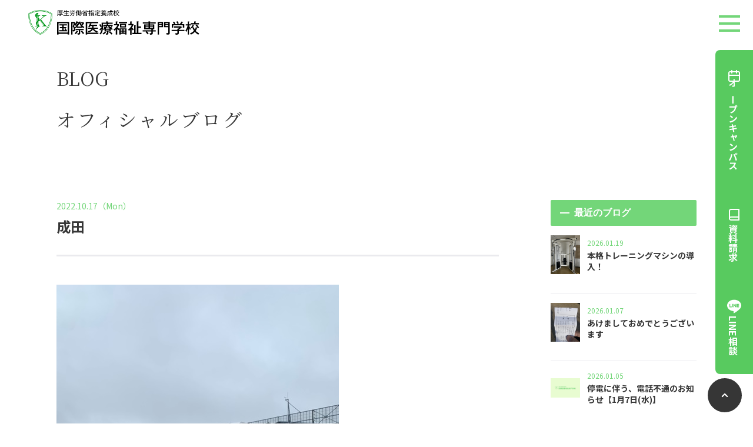

--- FILE ---
content_type: text/html; charset=UTF-8
request_url: https://kokuigak.ac.jp/blog/%E8%88%AA%E7%A9%BA%E6%A9%9F%E4%BA%8B%E6%95%85%E6%83%B3%E5%AE%9A%E5%A4%A7%E8%A6%8F%E6%A8%A1%E8%A8%93%E7%B7%B4%E5%8F%82%E5%8A%A0/%E6%88%90%E7%94%B0/
body_size: 69885
content:
<!DOCTYPE html>
<html lang="ja">
<head>
<!-- Google Analytics -->
<script>
  (function(i,s,o,g,r,a,m){i['GoogleAnalyticsObject']=r;i[r]=i[r]||function(){
  (i[r].q=i[r].q||[]).push(arguments)},i[r].l=1*new Date();a=s.createElement(o),
  m=s.getElementsByTagName(o)[0];a.async=1;a.src=g;m.parentNode.insertBefore(a,m)
  })(window,document,'script','https://www.google-analytics.com/analytics.js','ga');

  ga('create', 'UA-5266055-1', 'auto', {'allowLinker': true});
  ga('require', 'linker');
  ga('linker:autoLink', ['c-form.net'] );
  ga('send', 'pageview');
</script>
<!-- End Google Analytics -->	
<!-- Google Tag Manager -->
<script>(function(w,d,s,l,i){w[l]=w[l]||[];w[l].push({'gtm.start':
new Date().getTime(),event:'gtm.js'});var f=d.getElementsByTagName(s)[0],
j=d.createElement(s),dl=l!='dataLayer'?'&l='+l:'';j.async=true;j.src=
'https://www.googletagmanager.com/gtm.js?id='+i+dl;f.parentNode.insertBefore(j,f);
})(window,document,'script','dataLayer','GTM-M3RHJB4C');</script>
<!-- End Google Tag Manager -->

<meta charset="utf-8" />
<meta name="viewport" content="width=device-width">
<link rel="icon" href="https://kokuigak.ac.jp/wp/wp-content/themes/kokuigaku/favicon.ico">
<link rel="preconnect" href="https://fonts.googleapis.com">
<link rel="preconnect" href="https://fonts.gstatic.com" crossorigin>
<link href="https://fonts.googleapis.com/css2?family=Noto+Sans+JP:wght@400;700&family=Noto+Serif+JP:wght@400&family=Roboto+Condensed:wght@700&display=swap" rel="stylesheet">
<title>成田 | 千葉の国際医療福祉専門学校</title>

		<!-- All in One SEO 4.6.2 - aioseo.com -->
		<meta name="robots" content="max-image-preview:large" />
		<link rel="canonical" href="https://kokuigak.ac.jp/blog/%e8%88%aa%e7%a9%ba%e6%a9%9f%e4%ba%8b%e6%95%85%e6%83%b3%e5%ae%9a%e5%a4%a7%e8%a6%8f%e6%a8%a1%e8%a8%93%e7%b7%b4%e5%8f%82%e5%8a%a0/%e6%88%90%e7%94%b0/" />
		<meta name="generator" content="All in One SEO (AIOSEO) 4.6.2" />
		<meta property="og:locale" content="ja_JP" />
		<meta property="og:site_name" content="千葉の国際医療福祉専門学校 | 千葉にある救急救命士、理学療法士と作業療法士の専門学校" />
		<meta property="og:type" content="article" />
		<meta property="og:title" content="成田 | 千葉の国際医療福祉専門学校" />
		<meta property="og:url" content="https://kokuigak.ac.jp/blog/%e8%88%aa%e7%a9%ba%e6%a9%9f%e4%ba%8b%e6%95%85%e6%83%b3%e5%ae%9a%e5%a4%a7%e8%a6%8f%e6%a8%a1%e8%a8%93%e7%b7%b4%e5%8f%82%e5%8a%a0/%e6%88%90%e7%94%b0/" />
		<meta property="article:published_time" content="2022-10-17T04:40:46+00:00" />
		<meta property="article:modified_time" content="2022-10-17T04:40:46+00:00" />
		<meta name="twitter:card" content="summary" />
		<meta name="twitter:title" content="成田 | 千葉の国際医療福祉専門学校" />
		<script type="application/ld+json" class="aioseo-schema">
			{"@context":"https:\/\/schema.org","@graph":[{"@type":"BreadcrumbList","@id":"https:\/\/kokuigak.ac.jp\/blog\/%e8%88%aa%e7%a9%ba%e6%a9%9f%e4%ba%8b%e6%95%85%e6%83%b3%e5%ae%9a%e5%a4%a7%e8%a6%8f%e6%a8%a1%e8%a8%93%e7%b7%b4%e5%8f%82%e5%8a%a0\/%e6%88%90%e7%94%b0\/#breadcrumblist","itemListElement":[{"@type":"ListItem","@id":"https:\/\/kokuigak.ac.jp\/#listItem","position":1,"name":"\u5bb6","item":"https:\/\/kokuigak.ac.jp\/","nextItem":"https:\/\/kokuigak.ac.jp\/blog\/%e8%88%aa%e7%a9%ba%e6%a9%9f%e4%ba%8b%e6%95%85%e6%83%b3%e5%ae%9a%e5%a4%a7%e8%a6%8f%e6%a8%a1%e8%a8%93%e7%b7%b4%e5%8f%82%e5%8a%a0\/%e6%88%90%e7%94%b0\/#listItem"},{"@type":"ListItem","@id":"https:\/\/kokuigak.ac.jp\/blog\/%e8%88%aa%e7%a9%ba%e6%a9%9f%e4%ba%8b%e6%95%85%e6%83%b3%e5%ae%9a%e5%a4%a7%e8%a6%8f%e6%a8%a1%e8%a8%93%e7%b7%b4%e5%8f%82%e5%8a%a0\/%e6%88%90%e7%94%b0\/#listItem","position":2,"name":"\u6210\u7530","previousItem":"https:\/\/kokuigak.ac.jp\/#listItem"}]},{"@type":"ItemPage","@id":"https:\/\/kokuigak.ac.jp\/blog\/%e8%88%aa%e7%a9%ba%e6%a9%9f%e4%ba%8b%e6%95%85%e6%83%b3%e5%ae%9a%e5%a4%a7%e8%a6%8f%e6%a8%a1%e8%a8%93%e7%b7%b4%e5%8f%82%e5%8a%a0\/%e6%88%90%e7%94%b0\/#itempage","url":"https:\/\/kokuigak.ac.jp\/blog\/%e8%88%aa%e7%a9%ba%e6%a9%9f%e4%ba%8b%e6%95%85%e6%83%b3%e5%ae%9a%e5%a4%a7%e8%a6%8f%e6%a8%a1%e8%a8%93%e7%b7%b4%e5%8f%82%e5%8a%a0\/%e6%88%90%e7%94%b0\/","name":"\u6210\u7530 | \u5343\u8449\u306e\u56fd\u969b\u533b\u7642\u798f\u7949\u5c02\u9580\u5b66\u6821","inLanguage":"ja","isPartOf":{"@id":"https:\/\/kokuigak.ac.jp\/#website"},"breadcrumb":{"@id":"https:\/\/kokuigak.ac.jp\/blog\/%e8%88%aa%e7%a9%ba%e6%a9%9f%e4%ba%8b%e6%95%85%e6%83%b3%e5%ae%9a%e5%a4%a7%e8%a6%8f%e6%a8%a1%e8%a8%93%e7%b7%b4%e5%8f%82%e5%8a%a0\/%e6%88%90%e7%94%b0\/#breadcrumblist"},"author":{"@id":"https:\/\/kokuigak.ac.jp\/author\/kokuigaku\/#author"},"creator":{"@id":"https:\/\/kokuigak.ac.jp\/author\/kokuigaku\/#author"},"datePublished":"2022-10-17T13:40:46+09:00","dateModified":"2022-10-17T13:40:46+09:00"},{"@type":"Organization","@id":"https:\/\/kokuigak.ac.jp\/#organization","name":"\u5343\u8449\u306e\u56fd\u969b\u533b\u7642\u798f\u7949\u5c02\u9580\u5b66\u6821","url":"https:\/\/kokuigak.ac.jp\/"},{"@type":"Person","@id":"https:\/\/kokuigak.ac.jp\/author\/kokuigaku\/#author","url":"https:\/\/kokuigak.ac.jp\/author\/kokuigaku\/","name":"kokuigaku","image":{"@type":"ImageObject","@id":"https:\/\/kokuigak.ac.jp\/blog\/%e8%88%aa%e7%a9%ba%e6%a9%9f%e4%ba%8b%e6%95%85%e6%83%b3%e5%ae%9a%e5%a4%a7%e8%a6%8f%e6%a8%a1%e8%a8%93%e7%b7%b4%e5%8f%82%e5%8a%a0\/%e6%88%90%e7%94%b0\/#authorImage","url":"https:\/\/secure.gravatar.com\/avatar\/1f99972550b6dde70a036e63e1837bd0b3c45612bdabbcf4bbe5f416a46c4050?s=96&d=mm&r=g","width":96,"height":96,"caption":"kokuigaku"}},{"@type":"WebSite","@id":"https:\/\/kokuigak.ac.jp\/#website","url":"https:\/\/kokuigak.ac.jp\/","name":"\u5343\u8449\u306e\u56fd\u969b\u533b\u7642\u798f\u7949\u5c02\u9580\u5b66\u6821","description":"\u5343\u8449\u306b\u3042\u308b\u6551\u6025\u6551\u547d\u58eb\u3001\u7406\u5b66\u7642\u6cd5\u58eb\u3068\u4f5c\u696d\u7642\u6cd5\u58eb\u306e\u5c02\u9580\u5b66\u6821","inLanguage":"ja","publisher":{"@id":"https:\/\/kokuigak.ac.jp\/#organization"}}]}
		</script>
		<!-- All in One SEO -->

<link rel='dns-prefetch' href='//cdnjs.cloudflare.com' />
<link rel="alternate" title="oEmbed (JSON)" type="application/json+oembed" href="https://kokuigak.ac.jp/wp-json/oembed/1.0/embed?url=https%3A%2F%2Fkokuigak.ac.jp%2Fblog%2F%25e8%2588%25aa%25e7%25a9%25ba%25e6%25a9%259f%25e4%25ba%258b%25e6%2595%2585%25e6%2583%25b3%25e5%25ae%259a%25e5%25a4%25a7%25e8%25a6%258f%25e6%25a8%25a1%25e8%25a8%2593%25e7%25b7%25b4%25e5%258f%2582%25e5%258a%25a0%2F%25e6%2588%2590%25e7%2594%25b0%2F" />
<link rel="alternate" title="oEmbed (XML)" type="text/xml+oembed" href="https://kokuigak.ac.jp/wp-json/oembed/1.0/embed?url=https%3A%2F%2Fkokuigak.ac.jp%2Fblog%2F%25e8%2588%25aa%25e7%25a9%25ba%25e6%25a9%259f%25e4%25ba%258b%25e6%2595%2585%25e6%2583%25b3%25e5%25ae%259a%25e5%25a4%25a7%25e8%25a6%258f%25e6%25a8%25a1%25e8%25a8%2593%25e7%25b7%25b4%25e5%258f%2582%25e5%258a%25a0%2F%25e6%2588%2590%25e7%2594%25b0%2F&#038;format=xml" />
<style id='wp-img-auto-sizes-contain-inline-css'>
img:is([sizes=auto i],[sizes^="auto," i]){contain-intrinsic-size:3000px 1500px}
/*# sourceURL=wp-img-auto-sizes-contain-inline-css */
</style>
<style id='wp-emoji-styles-inline-css'>

	img.wp-smiley, img.emoji {
		display: inline !important;
		border: none !important;
		box-shadow: none !important;
		height: 1em !important;
		width: 1em !important;
		margin: 0 0.07em !important;
		vertical-align: -0.1em !important;
		background: none !important;
		padding: 0 !important;
	}
/*# sourceURL=wp-emoji-styles-inline-css */
</style>
<style id='classic-theme-styles-inline-css'>
/*! This file is auto-generated */
.wp-block-button__link{color:#fff;background-color:#32373c;border-radius:9999px;box-shadow:none;text-decoration:none;padding:calc(.667em + 2px) calc(1.333em + 2px);font-size:1.125em}.wp-block-file__button{background:#32373c;color:#fff;text-decoration:none}
/*# sourceURL=/wp-includes/css/classic-themes.min.css */
</style>
<link rel='stylesheet' id='main-css' href='https://kokuigak.ac.jp/wp/wp-content/themes/kokuigaku/common/css/wf_common.css?ver=20221118610' media='' />
<link rel="https://api.w.org/" href="https://kokuigak.ac.jp/wp-json/" /><link rel="alternate" title="JSON" type="application/json" href="https://kokuigak.ac.jp/wp-json/wp/v2/media/1041" /><link rel="EditURI" type="application/rsd+xml" title="RSD" href="https://kokuigak.ac.jp/wp/xmlrpc.php?rsd" />
<link rel='shortlink' href='https://kokuigak.ac.jp/?p=1041' />
<noscript><style>.lazyload[data-src]{display:none !important;}</style></noscript><style>.lazyload{background-image:none !important;}.lazyload:before{background-image:none !important;}</style><link id='blog-css' href="https://kokuigak.ac.jp/wp/wp-content/themes/kokuigaku/common/css/blog.css" rel="stylesheet">
<style id='global-styles-inline-css'>
:root{--wp--preset--aspect-ratio--square: 1;--wp--preset--aspect-ratio--4-3: 4/3;--wp--preset--aspect-ratio--3-4: 3/4;--wp--preset--aspect-ratio--3-2: 3/2;--wp--preset--aspect-ratio--2-3: 2/3;--wp--preset--aspect-ratio--16-9: 16/9;--wp--preset--aspect-ratio--9-16: 9/16;--wp--preset--color--black: #000000;--wp--preset--color--cyan-bluish-gray: #abb8c3;--wp--preset--color--white: #ffffff;--wp--preset--color--pale-pink: #f78da7;--wp--preset--color--vivid-red: #cf2e2e;--wp--preset--color--luminous-vivid-orange: #ff6900;--wp--preset--color--luminous-vivid-amber: #fcb900;--wp--preset--color--light-green-cyan: #7bdcb5;--wp--preset--color--vivid-green-cyan: #00d084;--wp--preset--color--pale-cyan-blue: #8ed1fc;--wp--preset--color--vivid-cyan-blue: #0693e3;--wp--preset--color--vivid-purple: #9b51e0;--wp--preset--gradient--vivid-cyan-blue-to-vivid-purple: linear-gradient(135deg,rgb(6,147,227) 0%,rgb(155,81,224) 100%);--wp--preset--gradient--light-green-cyan-to-vivid-green-cyan: linear-gradient(135deg,rgb(122,220,180) 0%,rgb(0,208,130) 100%);--wp--preset--gradient--luminous-vivid-amber-to-luminous-vivid-orange: linear-gradient(135deg,rgb(252,185,0) 0%,rgb(255,105,0) 100%);--wp--preset--gradient--luminous-vivid-orange-to-vivid-red: linear-gradient(135deg,rgb(255,105,0) 0%,rgb(207,46,46) 100%);--wp--preset--gradient--very-light-gray-to-cyan-bluish-gray: linear-gradient(135deg,rgb(238,238,238) 0%,rgb(169,184,195) 100%);--wp--preset--gradient--cool-to-warm-spectrum: linear-gradient(135deg,rgb(74,234,220) 0%,rgb(151,120,209) 20%,rgb(207,42,186) 40%,rgb(238,44,130) 60%,rgb(251,105,98) 80%,rgb(254,248,76) 100%);--wp--preset--gradient--blush-light-purple: linear-gradient(135deg,rgb(255,206,236) 0%,rgb(152,150,240) 100%);--wp--preset--gradient--blush-bordeaux: linear-gradient(135deg,rgb(254,205,165) 0%,rgb(254,45,45) 50%,rgb(107,0,62) 100%);--wp--preset--gradient--luminous-dusk: linear-gradient(135deg,rgb(255,203,112) 0%,rgb(199,81,192) 50%,rgb(65,88,208) 100%);--wp--preset--gradient--pale-ocean: linear-gradient(135deg,rgb(255,245,203) 0%,rgb(182,227,212) 50%,rgb(51,167,181) 100%);--wp--preset--gradient--electric-grass: linear-gradient(135deg,rgb(202,248,128) 0%,rgb(113,206,126) 100%);--wp--preset--gradient--midnight: linear-gradient(135deg,rgb(2,3,129) 0%,rgb(40,116,252) 100%);--wp--preset--font-size--small: 13px;--wp--preset--font-size--medium: 20px;--wp--preset--font-size--large: 36px;--wp--preset--font-size--x-large: 42px;--wp--preset--spacing--20: 0.44rem;--wp--preset--spacing--30: 0.67rem;--wp--preset--spacing--40: 1rem;--wp--preset--spacing--50: 1.5rem;--wp--preset--spacing--60: 2.25rem;--wp--preset--spacing--70: 3.38rem;--wp--preset--spacing--80: 5.06rem;--wp--preset--shadow--natural: 6px 6px 9px rgba(0, 0, 0, 0.2);--wp--preset--shadow--deep: 12px 12px 50px rgba(0, 0, 0, 0.4);--wp--preset--shadow--sharp: 6px 6px 0px rgba(0, 0, 0, 0.2);--wp--preset--shadow--outlined: 6px 6px 0px -3px rgb(255, 255, 255), 6px 6px rgb(0, 0, 0);--wp--preset--shadow--crisp: 6px 6px 0px rgb(0, 0, 0);}:where(.is-layout-flex){gap: 0.5em;}:where(.is-layout-grid){gap: 0.5em;}body .is-layout-flex{display: flex;}.is-layout-flex{flex-wrap: wrap;align-items: center;}.is-layout-flex > :is(*, div){margin: 0;}body .is-layout-grid{display: grid;}.is-layout-grid > :is(*, div){margin: 0;}:where(.wp-block-columns.is-layout-flex){gap: 2em;}:where(.wp-block-columns.is-layout-grid){gap: 2em;}:where(.wp-block-post-template.is-layout-flex){gap: 1.25em;}:where(.wp-block-post-template.is-layout-grid){gap: 1.25em;}.has-black-color{color: var(--wp--preset--color--black) !important;}.has-cyan-bluish-gray-color{color: var(--wp--preset--color--cyan-bluish-gray) !important;}.has-white-color{color: var(--wp--preset--color--white) !important;}.has-pale-pink-color{color: var(--wp--preset--color--pale-pink) !important;}.has-vivid-red-color{color: var(--wp--preset--color--vivid-red) !important;}.has-luminous-vivid-orange-color{color: var(--wp--preset--color--luminous-vivid-orange) !important;}.has-luminous-vivid-amber-color{color: var(--wp--preset--color--luminous-vivid-amber) !important;}.has-light-green-cyan-color{color: var(--wp--preset--color--light-green-cyan) !important;}.has-vivid-green-cyan-color{color: var(--wp--preset--color--vivid-green-cyan) !important;}.has-pale-cyan-blue-color{color: var(--wp--preset--color--pale-cyan-blue) !important;}.has-vivid-cyan-blue-color{color: var(--wp--preset--color--vivid-cyan-blue) !important;}.has-vivid-purple-color{color: var(--wp--preset--color--vivid-purple) !important;}.has-black-background-color{background-color: var(--wp--preset--color--black) !important;}.has-cyan-bluish-gray-background-color{background-color: var(--wp--preset--color--cyan-bluish-gray) !important;}.has-white-background-color{background-color: var(--wp--preset--color--white) !important;}.has-pale-pink-background-color{background-color: var(--wp--preset--color--pale-pink) !important;}.has-vivid-red-background-color{background-color: var(--wp--preset--color--vivid-red) !important;}.has-luminous-vivid-orange-background-color{background-color: var(--wp--preset--color--luminous-vivid-orange) !important;}.has-luminous-vivid-amber-background-color{background-color: var(--wp--preset--color--luminous-vivid-amber) !important;}.has-light-green-cyan-background-color{background-color: var(--wp--preset--color--light-green-cyan) !important;}.has-vivid-green-cyan-background-color{background-color: var(--wp--preset--color--vivid-green-cyan) !important;}.has-pale-cyan-blue-background-color{background-color: var(--wp--preset--color--pale-cyan-blue) !important;}.has-vivid-cyan-blue-background-color{background-color: var(--wp--preset--color--vivid-cyan-blue) !important;}.has-vivid-purple-background-color{background-color: var(--wp--preset--color--vivid-purple) !important;}.has-black-border-color{border-color: var(--wp--preset--color--black) !important;}.has-cyan-bluish-gray-border-color{border-color: var(--wp--preset--color--cyan-bluish-gray) !important;}.has-white-border-color{border-color: var(--wp--preset--color--white) !important;}.has-pale-pink-border-color{border-color: var(--wp--preset--color--pale-pink) !important;}.has-vivid-red-border-color{border-color: var(--wp--preset--color--vivid-red) !important;}.has-luminous-vivid-orange-border-color{border-color: var(--wp--preset--color--luminous-vivid-orange) !important;}.has-luminous-vivid-amber-border-color{border-color: var(--wp--preset--color--luminous-vivid-amber) !important;}.has-light-green-cyan-border-color{border-color: var(--wp--preset--color--light-green-cyan) !important;}.has-vivid-green-cyan-border-color{border-color: var(--wp--preset--color--vivid-green-cyan) !important;}.has-pale-cyan-blue-border-color{border-color: var(--wp--preset--color--pale-cyan-blue) !important;}.has-vivid-cyan-blue-border-color{border-color: var(--wp--preset--color--vivid-cyan-blue) !important;}.has-vivid-purple-border-color{border-color: var(--wp--preset--color--vivid-purple) !important;}.has-vivid-cyan-blue-to-vivid-purple-gradient-background{background: var(--wp--preset--gradient--vivid-cyan-blue-to-vivid-purple) !important;}.has-light-green-cyan-to-vivid-green-cyan-gradient-background{background: var(--wp--preset--gradient--light-green-cyan-to-vivid-green-cyan) !important;}.has-luminous-vivid-amber-to-luminous-vivid-orange-gradient-background{background: var(--wp--preset--gradient--luminous-vivid-amber-to-luminous-vivid-orange) !important;}.has-luminous-vivid-orange-to-vivid-red-gradient-background{background: var(--wp--preset--gradient--luminous-vivid-orange-to-vivid-red) !important;}.has-very-light-gray-to-cyan-bluish-gray-gradient-background{background: var(--wp--preset--gradient--very-light-gray-to-cyan-bluish-gray) !important;}.has-cool-to-warm-spectrum-gradient-background{background: var(--wp--preset--gradient--cool-to-warm-spectrum) !important;}.has-blush-light-purple-gradient-background{background: var(--wp--preset--gradient--blush-light-purple) !important;}.has-blush-bordeaux-gradient-background{background: var(--wp--preset--gradient--blush-bordeaux) !important;}.has-luminous-dusk-gradient-background{background: var(--wp--preset--gradient--luminous-dusk) !important;}.has-pale-ocean-gradient-background{background: var(--wp--preset--gradient--pale-ocean) !important;}.has-electric-grass-gradient-background{background: var(--wp--preset--gradient--electric-grass) !important;}.has-midnight-gradient-background{background: var(--wp--preset--gradient--midnight) !important;}.has-small-font-size{font-size: var(--wp--preset--font-size--small) !important;}.has-medium-font-size{font-size: var(--wp--preset--font-size--medium) !important;}.has-large-font-size{font-size: var(--wp--preset--font-size--large) !important;}.has-x-large-font-size{font-size: var(--wp--preset--font-size--x-large) !important;}
/*# sourceURL=global-styles-inline-css */
</style>
</head>
<body data-rsssl=1 id="%e6%88%90%e7%94%b0" class="attachment wp-singular attachment-template-default single single-attachment postid-1041 attachmentid-1041 attachment-jpeg wp-theme-kokuigaku">
<script data-cfasync="false" data-no-defer="1">var ewww_webp_supported=false;</script>
<!-- Google Tag Manager (noscript) -->
<noscript><iframe src="https://www.googletagmanager.com/ns.html?id=GTM-M3RHJB4C"
height="0" width="0" style="display:none;visibility:hidden"></iframe></noscript>
<!-- End Google Tag Manager (noscript) -->
<div id="scroll_flag"></div>
<div id="js_hamburger" class="__right">
    <div class="_hamburger_bar"></div>
    <div class="_hamburger_bar"></div>
    <div class="_hamburger_bar"></div>
</div>
<div id="js_hamburger_content">
    <div class="wf_container _hamburger_inner">
        <nav class="g_nav_box">
            <ul class="menu_list">
                <li class="_list_item"><a href="https://kokuigak.ac.jp" class="_link_item">トップページ</a></li>
            </ul>
            <ul class="menu_list">
                <li class="_list_item">
                    <button class="js_acc_switch">学校紹介<i></i></button>
                    <ul class="menu_list _child js_acc_content">
                        <li class="_list_item"><a href="https://kokuigak.ac.jp/info/">学校紹介</a></li>
                        <li class="_list_item"><a href="https://kokuigak.ac.jp/about/">学校の特徴</a></li>
                        <li class="_list_item"><a href="https://kokuigak.ac.jp/dormitory/">家賃補助</a></li>
                        <li class="_list_item"><a href="https://kokuigak.ac.jp/documents/">情報公開</a></li>
						<li class="_list_item"><a href="https://kokuigak.ac.jp/group/">系列専門学校・幼稚園・福祉施設</a></li>
						<li class="_list_item"><a href="https://www.c-form.net/form/GoypP" target="_blank">寄付のお願い</a></li>
                    </ul>
                </li>
            </ul>
            <ul class="menu_list">
                <li class="_list_item">
                    <button class="js_acc_switch">学科紹介<i></i></button>
                    <ul class="menu_list _child js_acc_content">
                        <li class="_list_item"><a href="https://kokuigak.ac.jp/kyumei/">救急救命学科</a></li>
                        <li class="_list_item"><a href="https://kokuigak.ac.jp/rigaku/">リハビリテーション学科 理学療法士コース</a></li>
                        <li class="_list_item"><a href="https://kokuigak.ac.jp/sagyoryoho/">リハビリテーション学科 作業療法士コース</a></li>
                    </ul>
                </li>
            </ul>
            <ul class="menu_list">
                <li class="_list_item">
                    <button class="js_acc_switch">募集要項<i></i></button>
                    <ul class="menu_list _child js_acc_content">
                        <li class="_list_item"><a href="https://kokuigak.ac.jp/admissions/">募集要項</a></li>
                        <li class="_list_item"><a href="https://kokuigak.ac.jp/scholarship/">学費・学費支援制度</a></li>
                    </ul>
                </li>
            </ul>
            <ul class="menu_list">
                <li class="_list_item">
                    <button class="js_acc_switch">オープンキャンパス<i></i></button>
                    <ul class="menu_list _child js_acc_content">
                        <li class="_list_item"><a href="https://kokuigak.ac.jp/opencampus/">オープンキャンパス</a></li>
                        <li class="_list_item"><a href="https://www.c-form.net/form/C7OOt" target="_blank" rel="noopener">オープンキャンパスお申し込み</a></li>
                    </ul>
                </li>
            </ul>
        </nav>
        <nav class="sub_nav_box">
            <ul class="menu_list">
                <li class="_list_item"><a href="https://kokuigak.ac.jp/blog/" class="_link_item">新着情報ブログ</a></li>
                <li class="_list_item"><a href="https://kokuigak.ac.jp/parents/" class="_link_item">保護者の皆様へ</a></li>
                <li class="_list_item"><a href="https://kokuigak.ac.jp/recruit/" class="_link_item">教職員募集</a> </li>
                <li class="_list_item"><a href="https://kokuigak.ac.jp/access/" class="_link_item">アクセスマップ</a></li>
                <li class="_list_item"><a href="https://kokuigak.ac.jp/sitemap/" class="_link_item">サイトマップ</a></li>
                <li class="_list_item"><a href="https://kokuigak.ac.jp/policy/" class="_link_item">プライバシーポリシー</a> </li>
            </ul>
        </nav>
        <div class="menu_btns"> <a href="https://www.c-form.net/form/oI3Ii" class="wf_btn" target="_blank" rel="noopener">資料請求</a> <a href="https://www.c-form.net/form/LAvbz" class="wf_btn" target="_blank" rel="noopener">お問い合わせ</a> </div>
    </div>
</div>
<header class="wf_theme_header">
    <div class="header_logo"><a href="https://kokuigak.ac.jp"><img src="[data-uri]" class="logo_img lazyload" width="320" height="328" alt="国際医療福祉専門学校" data-src="https://kokuigak.ac.jp/wp/wp-content/themes/kokuigaku/common/imgs/theme/theme_logo.png" decoding="async" /><noscript><img src="https://kokuigak.ac.jp/wp/wp-content/themes/kokuigaku/common/imgs/theme/theme_logo.png" class="logo_img" width="320" height="328" alt="国際医療福祉専門学校" data-eio="l" /></noscript><img src="[data-uri]" class="logo_txt lazyload" alt="国際医療福祉専門学校" data-src="https://kokuigak.ac.jp/wp/wp-content/themes/kokuigaku/common/imgs/theme/theme_logo.svg" decoding="async" /><noscript><img src="https://kokuigak.ac.jp/wp/wp-content/themes/kokuigaku/common/imgs/theme/theme_logo.svg" class="logo_txt" alt="国際医療福祉専門学校" data-eio="l" /></noscript></a></div>
</header>

<div class="page_header _blog_header">
    <div class="wf_container">
        <p class="page_ttl_eng font_min">Blog</p>
        <h1 class="page_ttl"><span class="font_min"> オフィシャルブログ </span></h1>
            </div>
</div>
<section class="wf_section">
    <div class="wf_container">
        <div class="wf_row __op-between">
            <div class="wf_col-100 wf_col-70-sm">
                <header class="wf_post_header">
                    <time datetime="2022-10-17T13:40:46+09:00" class="font-eng">2022.10.17（Mon）</time>
                    <h1 class="post_title">
                        成田                    </h1>
                    <ul class="post_category">
                                            </ul>
                </header>
                <div class="wf_post_container">
                                        <p class="attachment"><a href='https://kokuigak.ac.jp/wp/wp-content/uploads/2022/10/cccc65308c4c6dc2fb338d3c644a8c65.jpeg'><img fetchpriority="high" decoding="async" width="480" height="640" src="[data-uri]" class="attachment-medium size-medium lazyload" alt="" data-src="https://kokuigak.ac.jp/wp/wp-content/uploads/2022/10/cccc65308c4c6dc2fb338d3c644a8c65.jpeg" /><noscript><img fetchpriority="high" decoding="async" width="480" height="640" src="https://kokuigak.ac.jp/wp/wp-content/uploads/2022/10/cccc65308c4c6dc2fb338d3c644a8c65.jpeg" class="attachment-medium size-medium" alt="" data-eio="l" /></noscript></a></p>
                                        <div class="wf_post_page_navi">
                                                <a class="_page_navi_item __next __end" href="https://kokuigak.ac.jp/blog/category/">
                        <p class="next_text">記事一覧へ</p>
                        <i class="wf_icon">
                        <svg class="icon icon-ellipsis-h">
                            <use xlink:href="#icon-ellipsis-h"></use>
                        </svg>
                        </i> </a>
                                                                        <a class="_page_navi_item __prev __end" href="https://kokuigak.ac.jp/blog/category/">
                        <p class="prev_text">記事一覧へ</p>
                        <i class="wf_icon">
                        <svg class="icon icon-ellipsis-h">
                            <use xlink:href="#icon-ellipsis-h"></use>
                        </svg>
                        </i> </a>
                                            </div>
                </div>
            </div>
                        <div class="wf_col-100 wf_col-30-sm wf_col-25-md">
                

<div class="side_bar_box">
    <h4><span class="font_eng">最近のブログ</span></h4>
            <div class="post_item"><a href="https://kokuigak.ac.jp/blog/%e6%9c%ac%e6%a0%bc%e3%83%88%e3%83%ac%e3%83%bc%e3%83%8b%e3%83%b3%e3%82%b0%e3%83%9e%e3%82%b7%e3%83%b3%e3%81%ae%e5%b0%8e%e5%85%a5%ef%bc%81/" title="本格トレーニングマシンの導入！" class=" __hover_anime">
        <figure class="_post_thumb">
                                    <img loading="lazy" src="[data-uri]" alt="本格トレーニングマシンの導入！" class="attachment-post-thumbnail size-post-thumbnail wp-post-image lazyload" data-src="https://kokuigak.ac.jp/wp/wp-content/uploads/2026/01/S__98844682_0.jpg" decoding="async"><noscript><img loading="lazy" src="https://kokuigak.ac.jp/wp/wp-content/uploads/2026/01/S__98844682_0.jpg" alt="本格トレーニングマシンの導入！" class="attachment-post-thumbnail size-post-thumbnail wp-post-image" data-eio="l"></noscript>                    </figure>
        <div class="_post_content">
            <time datetime="2026-01-19">2026.01.19</time>
            <h3 class="">
                本格トレーニングマシンの導入！            </h3>
        </div>
        </a> </div>
        <div class="post_item"><a href="https://kokuigak.ac.jp/blog/%e3%81%82%e3%81%91%e3%81%be%e3%81%97%e3%81%a6%e3%81%8a%e3%82%81%e3%81%a7%e3%81%a8%e3%81%86%e3%81%94%e3%81%96%e3%81%84%e3%81%be%e3%81%99/" title="あけましておめでとうございます" class=" __hover_anime">
        <figure class="_post_thumb">
                                    <img loading="lazy" src="[data-uri]" alt="あけましておめでとうございます" class="attachment-post-thumbnail size-post-thumbnail wp-post-image lazyload" data-src="https://kokuigak.ac.jp/wp/wp-content/uploads/2026/01/IMG_9807.jpeg" decoding="async"><noscript><img loading="lazy" src="https://kokuigak.ac.jp/wp/wp-content/uploads/2026/01/IMG_9807.jpeg" alt="あけましておめでとうございます" class="attachment-post-thumbnail size-post-thumbnail wp-post-image" data-eio="l"></noscript>                    </figure>
        <div class="_post_content">
            <time datetime="2026-01-07">2026.01.07</time>
            <h3 class="">
                あけましておめでとうございます            </h3>
        </div>
        </a> </div>
        <div class="post_item"><a href="https://kokuigak.ac.jp/blog/%e5%81%9c%e9%9b%bb%e3%81%ab%e4%bc%b4%e3%81%86%e3%80%81%e9%9b%bb%e8%a9%b1%e4%b8%8d%e9%80%9a%e3%81%ae%e3%81%8a%e7%9f%a5%e3%82%89%e3%81%9b%e3%80%901%e6%9c%887%e6%97%a5%e6%b0%b4%e3%80%91/" title="停電に伴う、電話不通のお知らせ【1月7日(水)】" class=" __hover_anime">
        <figure class="_post_thumb">
                                    <img loading="lazy" src="[data-uri]" alt="停電に伴う、電話不通のお知らせ【1月7日(水)】" class="attachment-post-thumbnail size-post-thumbnail wp-post-image lazyload" data-src="https://kokuigak.ac.jp/wp/wp-content/themes/kokuigaku/common/imgs/theme/img_thumb.png" decoding="async"><noscript><img loading="lazy" src="https://kokuigak.ac.jp/wp/wp-content/themes/kokuigaku/common/imgs/theme/img_thumb.png" alt="停電に伴う、電話不通のお知らせ【1月7日(水)】" class="attachment-post-thumbnail size-post-thumbnail wp-post-image" data-eio="l"></noscript>                    </figure>
        <div class="_post_content">
            <time datetime="2026-01-05">2026.01.05</time>
            <h3 class="">
                停電に伴う、電話不通のお知らせ【1月7日(水)】            </h3>
        </div>
        </a> </div>
        <div class="post_item"><a href="https://kokuigak.ac.jp/blog/%e1%90%a0-%e1%90%9b-%e1%90%9f%e3%80%80%e7%ac%ac61%e5%9b%9e-%e7%90%86%e5%ad%a6%e7%99%82%e6%b3%95%e5%a3%ab%e3%83%bb%e4%bd%9c%e6%a5%ad%e7%99%82%e6%b3%95%e5%a3%ab-%e5%9b%bd%e5%ae%b6%e8%a9%a6%e9%a8%93/" title="ᐠ( ᐛ )ᐟ　第61回 理学療法士・作業療法士 国家試験 願書手続　٩( ᐛ )و" class=" __hover_anime">
        <figure class="_post_thumb">
                                    <img loading="lazy" src="[data-uri]" alt="ᐠ( ᐛ )ᐟ　第61回 理学療法士・作業療法士 国家試験 願書手続　٩( ᐛ )و" class="attachment-post-thumbnail size-post-thumbnail wp-post-image lazyload" data-src="https://kokuigak.ac.jp/wp/wp-content/uploads/2025/12/a59c94427ed06e1939baa0da335d91be.jpg" decoding="async"><noscript><img loading="lazy" src="https://kokuigak.ac.jp/wp/wp-content/uploads/2025/12/a59c94427ed06e1939baa0da335d91be.jpg" alt="ᐠ( ᐛ )ᐟ　第61回 理学療法士・作業療法士 国家試験 願書手続　٩( ᐛ )و" class="attachment-post-thumbnail size-post-thumbnail wp-post-image" data-eio="l"></noscript>                    </figure>
        <div class="_post_content">
            <time datetime="2025-12-08">2025.12.08</time>
            <h3 class="">
                ᐠ( ᐛ )ᐟ　第61回 理学療法士・作業療法士 国家試験 願書手続　٩( ᐛ )و            </h3>
        </div>
        </a> </div>
        <div class="post_item"><a href="https://kokuigak.ac.jp/blog/%e3%80%90%e7%92%b0%e5%a2%83%e6%95%b4%e5%82%99%e3%80%91%e7%89%b9%e5%88%a5%e6%95%99%e5%ae%a4%e3%81%ae%e5%ba%8a%e3%81%8c%e6%96%b0%e3%81%97%e3%81%8f%e3%81%aa%e3%82%8a%e3%81%be%e3%81%97%e3%81%9f%ef%bc%81/" title="【環境整備】特別教室の床が新しくなりました！" class=" __hover_anime">
        <figure class="_post_thumb">
                                    <img loading="lazy" src="[data-uri]" alt="【環境整備】特別教室の床が新しくなりました！" class="attachment-post-thumbnail size-post-thumbnail wp-post-image lazyload" data-src="https://kokuigak.ac.jp/wp/wp-content/uploads/2025/12/IMG_3254.jpg" decoding="async"><noscript><img loading="lazy" src="https://kokuigak.ac.jp/wp/wp-content/uploads/2025/12/IMG_3254.jpg" alt="【環境整備】特別教室の床が新しくなりました！" class="attachment-post-thumbnail size-post-thumbnail wp-post-image" data-eio="l"></noscript>                    </figure>
        <div class="_post_content">
            <time datetime="2025-12-05">2025.12.05</time>
            <h3 class="">
                【環境整備】特別教室の床が新しくなりました！            </h3>
        </div>
        </a> </div>
    </div>

<div class="side_bar_box">
    <h4><span class="font_eng">カテゴリー</span></h4>
    <div class="side_bar_menu">
                <ul>
            	<li class="cat-item cat-item-8"><a href="https://kokuigak.ac.jp/blog_cat/news/">お知らせ <span class="cont">76</span></a>
</li>
	<li class="cat-item cat-item-9"><a href="https://kokuigak.ac.jp/blog_cat/occupational_therapy/">作業療法士コース <span class="cont">192</span></a>
</li>
	<li class="cat-item cat-item-7"><a href="https://kokuigak.ac.jp/blog_cat/lifesaving/">救急救命学科 <span class="cont">78</span></a>
</li>
	<li class="cat-item cat-item-10"><a href="https://kokuigak.ac.jp/blog_cat/physical_therapy/">理学療法士コース <span class="cont">183</span></a>
</li>
        </ul>
    </div>
</div>


<!-- Monthly Archive -->
<div class="side_bar_box">
    <h4>アーカイブ</h4>
    <div class="side_bar_menu">
    <ul>
        	<li><a href='https://kokuigak.ac.jp/2026/?post_type=blog'>2026 <span class="cont">3</span></a></li>
	<li><a href='https://kokuigak.ac.jp/2025/?post_type=blog'>2025 <span class="cont">35</span></a></li>
	<li><a href='https://kokuigak.ac.jp/2024/?post_type=blog'>2024 <span class="cont">49</span></a></li>
	<li><a href='https://kokuigak.ac.jp/2023/?post_type=blog'>2023 <span class="cont">47</span></a></li>
	<li><a href='https://kokuigak.ac.jp/2022/?post_type=blog'>2022 <span class="cont">71</span></a></li>
	<li><a href='https://kokuigak.ac.jp/2021/?post_type=blog'>2021 <span class="cont">83</span></a></li>
	<li><a href='https://kokuigak.ac.jp/2020/?post_type=blog'>2020 <span class="cont">38</span></a></li>
	<li><a href='https://kokuigak.ac.jp/2019/?post_type=blog'>2019 <span class="cont">3</span></a></li>
    </ul>
        </div>
</div>
<div class="side_bar_box">
    <h4><span class="font_eng">Twitter</span></h4>
    <div class="twitter_box"> <a class="twitter-timeline" data-width="100%" data-height="400" href="https://twitter.com/kokuigak?ref_src=twsrc%5Etfw">Tweets by kokuigak</a> 
        <script async src="https://platform.twitter.com/widgets.js" charset="utf-8"></script> 
    </div>
</div>
            </div>
        </div>
    </div>
</section>
<nav class="wf_fixed_bar"> <a class="btn_oc" href="https://kokuigak.ac.jp/opencampus/"><i class="wf_icon">
    <svg class="icon icon-calender">
        <use xlink:href="#icon-calender"></use>
    </svg>
    </i><span class="_btn_txt">オープンキャンパス</span></a> <a class="btn_pamph" href="https://www.c-form.net/form/oI3Ii" target="_blank" rel="noopener"><i class="wf_icon">
    <svg class="icon icon-book">
        <use xlink:href="#icon-book"></use>
    </svg>
    </i><span class="_btn_txt">資料請求</span></a> <a class="btn_line" href="https://page.line.me/kokui-hamano" target="_blank" rel="noopener"><i class="wf_icon">
    <svg class="icon icon-line">
        <use xlink:href="#icon-line"></use>
    </svg>
    </i><span class="_btn_txt">LINE相談</span></a> </nav>
<div class="wf_theme_breadcrumbs">
    <div class="wf_container">
        <div class="breadcrumbs" typeof="BreadcrumbList" vocab="https://schema.org/">
            <!-- Breadcrumb NavXT 7.1.0 -->
<span property="itemListElement" typeof="ListItem"><a property="item" typeof="WebPage" title="Go to 千葉の国際医療福祉専門学校." href="https://kokuigak.ac.jp" class="home" ><span property="name">千葉の国際医療福祉専門学校</span></a><meta property="position" content="1"></span><span property="itemListElement" typeof="ListItem"><a property="item" typeof="WebPage" title="Go to ブログ." href="https://kokuigak.ac.jp/blog/" class="archive post-blog-archive" ><span property="name">ブログ</span></a><meta property="position" content="2"></span><span property="itemListElement" typeof="ListItem"><span property="name" class="post post-blog current-item">【環境整備】特別教室の床が新しくなりました！</span><meta property="url" content="https://kokuigak.ac.jp/blog/%e3%80%90%e7%92%b0%e5%a2%83%e6%95%b4%e5%82%99%e3%80%91%e7%89%b9%e5%88%a5%e6%95%99%e5%ae%a4%e3%81%ae%e5%ba%8a%e3%81%8c%e6%96%b0%e3%81%97%e3%81%8f%e3%81%aa%e3%82%8a%e3%81%be%e3%81%97%e3%81%9f%ef%bc%81/"><meta property="position" content="3"></span>        </div>
    </div>
</div>
<section id="sns_link" class="wf_section __bg_cream">
    <div class="wf_container">
        <h3><span>SNSでも情報を発信しています！</span></h3>
        <ul class="sns_link_list">
            <li><a href="https://www.instagram.com/kokusaiiryou/" target="_blank" rel="noopener"><i class="wf_icon __sns_instagram">
                <svg class="icon icon-instagram">
                    <use xlink:href="#icon-instagram"></use>
                </svg>
                </i><span class="sns_name">Instagram：救急救命学科</span></a></li>
            <li><a href="https://www.instagram.com/kokusaiiryoufukusi/" target="_blank" rel="noopener"><i class="wf_icon __sns_instagram">
                <svg class="icon icon-instagram">
                    <use xlink:href="#icon-instagram"></use>
                </svg>
                </i><span class="sns_name">Instagram：リハビリテーション学科</span></a></li>
            <li><a href="https://twitter.com/kokuigak" target="_blank" rel="noopener"><i class="wf_icon __sns_twitter">
                <svg class="icon icon-twitter">
                    <use xlink:href="#icon-twitter"></use>
                </svg>
                </i><span class="sns_name">Twitter</span></a></li>
            <li><a href="https://page.line.me/kokui-hamano" target="_blank" rel="noopener"><i class="wf_icon __sns_line">
                <svg class="icon icon-line">
                    <use xlink:href="#icon-line"></use>
                </svg>
                </i><span class="sns_name">LINE</span></a></li>
        </ul>
    </div>
</section>
<footer class="wf_theme_footer">
    <div class="wf_container">
        <nav class="footer_sitemap">
            <ul class="menu_list">
                <li class="_list_item"><a href="https://kokuigak.ac.jp" class="_link_item">トップページ</a></li>
                <li class="_list_item">
                    <button class="js_acc_switch">学校紹介<i></i></button>
                    <ul class="menu_list _child js_acc_content">
                        <li class="_list_item"><a href="https://kokuigak.ac.jp/info/">学校紹介</a></li>
                        <li class="_list_item"><a href="https://kokuigak.ac.jp/about/">学校の特徴</a></li>
                        <li class="_list_item"><a href="https://kokuigak.ac.jp/dormitory/">家賃補助</a></li>
                        <li class="_list_item"><a href="https://kokuigak.ac.jp/documents/">情報公開</a></li>
						<li class="_list_item"><a href="https://kokuigak.ac.jp/group/">系列専門学校<br>
幼稚園・福祉施設</a></li>
                    </ul>
                </li>
                <li class="_list_item">
                    <button class="js_acc_switch">学科紹介<i></i></button>
                    <ul class="menu_list _child js_acc_content">
                        <li class="_list_item"><a href="https://kokuigak.ac.jp/course/kyumei/">救急救命学科</a></li>
                        <li class="_list_item"><a href="https://kokuigak.ac.jp/course/rigaku/"><span>リハビリテーション学科<span class="__indent-pc">理学療法士コース</span></span></a></li>
                        <li class="_list_item"><a href="https://kokuigak.ac.jp/course/sagyoryoho/"><span>リハビリテーション学科<span class="__indent-pc">作業療法士コース</span></span></a></li>
                    </ul>
                </li>
                <li class="_list_item">
					<button class="js_acc_switch">募集要項<i></i></button>
                    <ul class="menu_list _child js_acc_content">
                        <li class="_list_item"><a href="https://kokuigak.ac.jp/admissions/">募集要項</a></li>
                        <li class="_list_item"><a href="https://kokuigak.ac.jp/scholarship/">学費・学費支援制度</a></li>
                    </ul>
                </li>
                <li class="_list_item">
                    <button class="js_acc_switch">オープンキャンパス<i></i></button>
                    <ul class="menu_list _child js_acc_content">
                        <li class="_list_item"><a href="https://kokuigak.ac.jp/opencampus/">オープンキャンパス</a></li>
                    </ul>
                </li>
            </ul>
            <ul class="menu_list">
                <li class="_list_item"><a href="https://kokuigak.ac.jp/blog/" class="_link_item">新着情報ブログ</a></li>
                <li class="_list_item"><a href="https://kokuigak.ac.jp/parents/" class="_link_item">保護者の皆様へ</a></li>
                <li class="_list_item"><a href="https://kokuigak.ac.jp/recruit/" class="_link_item">教職員・ボランティア募集</a> </li>
				<li class="_list_item"><a href="https://www.c-form.net/form/GoypP" class="_link_item" target="_blank">寄付金のお願い</a> </li>
            </ul>
        </nav>
    </div>
    <div class="wf_container">
        <div class="footer_contact">
            <div class="footer_logo"><img src="[data-uri]" class="logo_img lazyload" width="320" height="328" alt="国際医療福祉専門学校" data-src="https://kokuigak.ac.jp/wp/wp-content/themes/kokuigaku/common/imgs/theme/theme_logo.png" decoding="async" /><noscript><img src="https://kokuigak.ac.jp/wp/wp-content/themes/kokuigaku/common/imgs/theme/theme_logo.png" class="logo_img" width="320" height="328" alt="国際医療福祉専門学校" data-eio="l" /></noscript><img src="[data-uri]" class="logo_txt lazyload" alt="国際医療福祉専門学校" data-src="https://kokuigak.ac.jp/wp/wp-content/themes/kokuigaku/common/imgs/theme/theme_logo.svg" decoding="async" /><noscript><img src="https://kokuigak.ac.jp/wp/wp-content/themes/kokuigaku/common/imgs/theme/theme_logo.svg" class="logo_txt" alt="国際医療福祉専門学校" data-eio="l" /></noscript></div>
            <address class="footer_address">
            〒260-0825 千葉市中央区村田町336-8<br>
            Tel：<a href="tel:043-208-1600">043-208-1600</a>（月～金／9:00～17:00）<br>
            Mail：<a href="mailto:info@kokuigak.jp">info@kokuigak.jp</a><br>
            アクセスマップは<a href="https://kokuigak.ac.jp/access/">こちらから</a>
            </address>
            <div class="footer_btns"> <a href="https://www.c-form.net/form/oI3Ii" class="wf_btn btn_arrow" target="_blank" rel="noopener">資料請求</a> <a href="https://www.c-form.net/form/LAvbz" class="wf_btn btn_arrow" target="_blank" rel="noopener">お問い合わせ</a> </div>
        </div>
    </div>
    <div class="footer_bottom">
        <div class="wf_container">
            <ul>
                <li><a href="https://kokuigak.ac.jp/access/">アクセスマップ</a></li>
                <li><a href="https://kokuigak.ac.jp/sitemap/">サイトマップ</a></li>
                <li><a href="https://kokuigak.ac.jp/policy/">プライバシーポリシー</a></li>
            </ul>
            <p class="copyright">© International medical and welfare college. All Rights Reserved.</p>
        </div>
    </div>
</footer>

<div class="wf_return_top">
    <button class="jump"><i class="wf_icon">
    <svg class="icon icon-arrow_up">
        <use xlink:href="#icon-arrow_up"></use>
    </svg>
    </i></button>
</div>
<svg aria-hidden style="position:absolute;width:0;height:0;overflow:hidden" version="1.1" xmlns="http://www.w3.org/2000/svg" xmlns:xlink="http://www.w3.org/1999/xlink">
    <defs>
        <symbol id="icon-home" viewBox="0 0 24 24">
            <path d="M20,8h0L14,2.74a3,3,0,0,0-4,0L4,8a3,3,0,0,0-1,2.26V19a3,3,0,0,0,3,3H18a3,3,0,0,0,3-3V10.25A3,3,0,0,0,20,8ZM14,20H10V15a1,1,0,0,1,1-1h2a1,1,0,0,1,1,1Zm5-1a1,1,0,0,1-1,1H16V15a3,3,0,0,0-3-3H11a3,3,0,0,0-3,3v5H6a1,1,0,0,1-1-1V10.25a1,1,0,0,1,.34-.75l6-5.25a1,1,0,0,1,1.32,0l6,5.25a1,1,0,0,1,.34.75Z"/>
        </symbol>
        <symbol id="icon-link" viewBox="0 0 24 24">
            <path d="M10,17.55,8.23,19.27a2.47,2.47,0,0,1-3.5-3.5l4.54-4.55a2.46,2.46,0,0,1,3.39-.09l.12.1a1,1,0,0,0,1.4-1.43A2.75,2.75,0,0,0,14,9.59a4.46,4.46,0,0,0-6.09.22L3.31,14.36a4.48,4.48,0,0,0,6.33,6.33L11.37,19A1,1,0,0,0,10,17.55ZM20.69,3.31a4.49,4.49,0,0,0-6.33,0L12.63,5A1,1,0,0,0,14,6.45l1.73-1.72a2.47,2.47,0,0,1,3.5,3.5l-4.54,4.55a2.46,2.46,0,0,1-3.39.09l-.12-.1a1,1,0,0,0-1.4,1.43,2.75,2.75,0,0,0,.23.21,4.47,4.47,0,0,0,6.09-.22l4.55-4.55A4.49,4.49,0,0,0,20.69,3.31Z"/>
        </symbol>
        <symbol id="icon-search" viewBox="0 0 24 24">
            <path d="M16 15.9v0l-0.1 0.1c-1.3 1.3-3.1 2-4.9 2-1.9 0-3.6-0.7-5-2-1.3-1.4-2-3.1-2-5s0.8-3.7 2.1-5c1.3-1.3 3.1-2 5-2s3.6 0.7 5 2c1.3 1.3 2 3.1 1.9 5 0 1.8-0.7 3.6-2 4.9zM21.7 20.3l-3.7-3.7c1.3-1.6 2-3.6 2-5.6 0-2.4-0.9-4.7-2.6-6.4s-4-2.7-6.4-2.6c-2.4 0-4.7 0.9-6.4 2.6s-2.7 4-2.6 6.4c0 2.4 0.9 4.7 2.6 6.4s4 2.6 6.4 2.6c2 0 4-0.7 5.6-2l3.7 3.7c0.4 0.4 1 0.4 1.4 0s0.4-1 0-1.4c0 0 0 0 0 0z"/>
        </symbol>
        <symbol id="icon-arrow_up" viewBox="0 0 24 24">
            <path d="M17,13.41,12.71,9.17a1,1,0,0,0-1.42,0L7.05,13.41a1,1,0,0,0,0,1.42,1,1,0,0,0,1.41,0L12,11.29l3.54,3.54a1,1,0,0,0,.7.29,1,1,0,0,0,.71-.29A1,1,0,0,0,17,13.41Z"/>
        </symbol>
        <symbol id="icon-arrow_right" viewBox="0 0 24 24">
            <path d="M14.83,11.29,10.59,7.05a1,1,0,0,0-1.42,0,1,1,0,0,0,0,1.41L12.71,12,9.17,15.54a1,1,0,0,0,0,1.41,1,1,0,0,0,.71.29,1,1,0,0,0,.71-.29l4.24-4.24A1,1,0,0,0,14.83,11.29Z"/>
        </symbol>
        <symbol id="icon-arrow_down" viewBox="0 0 24 24">
            <path d="M17,9.17a1,1,0,0,0-1.41,0L12,12.71,8.46,9.17a1,1,0,0,0-1.41,0,1,1,0,0,0,0,1.42l4.24,4.24a1,1,0,0,0,1.42,0L17,10.59A1,1,0,0,0,17,9.17Z"/>
        </symbol>
        <symbol id="icon-arrow_left" viewBox="0 0 24 24">
            <path d="M11.29,12l3.54-3.54a1,1,0,0,0,0-1.41,1,1,0,0,0-1.42,0L9.17,11.29a1,1,0,0,0,0,1.42L13.41,17a1,1,0,0,0,.71.29,1,1,0,0,0,.71-.29,1,1,0,0,0,0-1.41Z"/>
        </symbol>
        <symbol id="icon-btn_arrow_right" viewBox="0 0 24 24">
            <path d="M18.9,14.4c0.1-0.2,0.1-0.5,0-0.8c-0.1-0.1-0.1-0.2-0.2-0.3l-4-4c-0.4-0.4-1-0.4-1.4,0c-0.4,0.4-0.4,1,0,1.4l2.3,2.3H6
	c-0.6,0-1,0.4-1,1c0,0.6,0.4,1,1,1h12c0.1,0,0.3,0,0.4-0.1C18.6,14.8,18.8,14.6,18.9,14.4z"/>
        </symbol>
        <symbol id="icon-btn_arrow_left" viewBox="0 0 24 24">
            <path d="M5.6,14.9C5.7,15,5.9,15,6,15h12c0.6,0,1-0.4,1-1s-0.4-1-1-1H8.4l2.3-2.3c0.4-0.4,0.4-1,0-1.4c-0.4-0.4-1-0.4-1.4,0l-4,4
	c-0.1,0.1-0.1,0.2-0.2,0.3c-0.1,0.3-0.1,0.6,0,0.8C5.2,14.6,5.4,14.8,5.6,14.9z"/>
        </symbol>
         <symbol id="icon-course" viewBox="0 0 24 24">
        <path d="M19 2H5a3 3 0 0 0-3 3v14a3 3 0 0 0 3 3h14a3 3 0 0 0 3-3V5a3 3 0 0 0-3-3Zm-9 2h4v3.13l-1.45-1a1 1 0 0 0-1.1 0l-1.45 1Zm10 15a1 1 0 0 1-1 1H5a1 1 0 0 1-1-1V5a1 1 0 0 1 1-1h3v5a1 1 0 0 0 .53.88 1 1 0 0 0 1-.05L12 8.2l2.45 1.63A1 1 0 0 0 16 9V4h3a1 1 0 0 1 1 1Z"/>
        </symbol>
        <symbol id="icon-clock" viewBox="0 0 24 24">
        <path d="M15 11h-2V7a1 1 0 0 0-2 0v5a1 1 0 0 0 1 1h3a1 1 0 0 0 0-2Zm-3-9a10 10 0 1 0 10 10A10.011 10.011 0 0 0 12 2Zm0 18a8 8 0 1 1 8-8 8.01 8.01 0 0 1-8 8Z"/>
             </symbol>
        <symbol id="icon-calender" viewBox="0 0 24 24">
            <path d="M7,3v1H5C3.3,4,2,5.3,2,7v12c0,1.7,1.3,3,3,3h14c1.7,0,3-1.3,3-3V7c0-1.7-1.3-3-3-3h-2V3
	c0-0.6-0.4-1-1-1c-0.6,0-1,0.4-1,1v1H9V3c0-0.6-0.4-1-1-1S7,2.4,7,3z M20,10H4V7c0-0.6,0.4-1,1-1h2v1c0,0.6,0.4,1,1,1s1-0.4,1-1V6h6
	v1c0,0.6,0.4,1,1,1c0.6,0,1-0.4,1-1V6h2c0.6,0,1,0.4,1,1V10z M4,12h16v7c0,0.6-0.4,1-1,1H5c-0.6,0-1-0.4-1-1V12z"/>
        </symbol>
        <symbol id="icon-book" viewBox="0 0 24 24">
            <path d="M6.5,2C4.6,2,3,3.6,3,5.5v13C3,20.4,4.6,22,6.5,22H20c0.6,0,1-0.4,1-1V3c0-0.6-0.4-1-1-1H6.5z M19,17
	v3H6.5C5.7,20,5,19.3,5,18.5S5.7,17,6.5,17H19z M6.5,4H19v11H6.5c-0.5,0-1,0.1-1.5,0.3V5.5C5,4.7,5.7,4,6.5,4z"/>
        </symbol>
        <symbol id="icon-favo_alt" viewBox="0 0 24 24">
            <path d="M12 21c-0.2 0-0.5-0.1-0.7-0.2l-1.3-1.2c-4.8-4.3-8-7.1-8-10.8 0-3.3 2.6-5.8 6-5.8 1.5 0 2.9 0.5 4 1.4 1.1-0.9 2.6-1.4 4-1.4 3.3 0 6 2.5 6 5.8 0 3.7-3.2 6.5-8 10.8l-1.3 1.2c-0.2 0.1-0.5 0.2-0.7 0.2z"/>
        </symbol>
        <symbol id="icon-mail" viewBox="0 0 24 24">
            <path d="M20 21h-16c-1.7 0-3-1.3-3-3v-12c0-1.7 1.3-3 3-3h16c1.7 0 3 1.3 3 3v12c0 1.7-1.3 3-3 3zM4 5c-0.6 0-1 0.4-1 1v12c0 0.6 0.4 1 1 1h16c0.6 0 1-0.4 1-1v-12c0-0.6-0.4-1-1-1h-16z"/>
            <path d="M12 13c-0.2 0-0.4-0.1-0.5-0.2l-9.5-6c-0.5-0.2-0.6-0.9-0.3-1.3 0.2-0.5 0.9-0.6 1.3-0.3l9 5.7 9-5.7c0.5-0.3 1.1-0.2 1.4 0.3s0.2 1.1-0.3 1.4l-9.5 6c-0.2 0-0.4 0.1-0.6 0.1z"/>
        </symbol>
        <symbol id="icon-check" viewBox="0 0 24 24">
            <path d="M18.71,7.21a1,1,0,0,0-1.42,0L9.84,14.67,6.71,11.53A1,1,0,1,0,5.29,13l3.84,3.84a1,1,0,0,0,1.42,0l8.16-8.16A1,1,0,0,0,18.71,7.21Z"/>
        </symbol>
        <symbol id="icon-subway" viewBox="0 0 24 24">
            <path d="M16 17a1 1 0 0 0 1-1 1.36 1.36 0 0 0 0-.2.64.64 0 0 0-.06-.18.76.76 0 0 0-.09-.18l-.12-.15a1.15 1.15 0 0 0-.33-.21 1 1 0 0 0-.76 0 1.15 1.15 0 0 0-.33.21l-.12.15a.76.76 0 0 0-.09.18.64.64 0 0 0-.06.18 1.36 1.36 0 0 0 0 .2 1 1 0 0 0 1 1Zm2-15H6a3 3 0 0 0-3 3v12a3 3 0 0 0 1.2 2.39l-.91.9a1 1 0 0 0 0 1.42 1 1 0 0 0 1.42 0L6.41 20h11.18l1.7 1.71a1 1 0 0 0 1.42 0 1 1 0 0 0 0-1.42l-.91-.9A3 3 0 0 0 21 17V5a3 3 0 0 0-3-3ZM5 8h6v4H5Zm14 9a1 1 0 0 1-1 1H6a1 1 0 0 1-1-1v-3h14Zm0-5h-6V8h6Zm0-6H5V5a1 1 0 0 1 1-1h12a1 1 0 0 1 1 1ZM8 17a1 1 0 0 0 1-1 1.36 1.36 0 0 0 0-.2.64.64 0 0 0-.06-.18.76.76 0 0 0-.09-.18l-.12-.15a1.15 1.15 0 0 0-.33-.21 1 1 0 0 0-.76 0 1.15 1.15 0 0 0-.33.21l-.12.15a.76.76 0 0 0-.09.18.64.64 0 0 0-.1.18 1.36 1.36 0 0 0 0 .2 1 1 0 0 0 .29.7A1 1 0 0 0 8 17Z"/>
        </symbol>
           <symbol id="icon-car" viewBox="0 0 24 24">
            <path d="M6.62 13.08a.9.9 0 0 0-.54.54 1 1 0 0 0 1.3 1.3 1.15 1.15 0 0 0 .33-.21 1.15 1.15 0 0 0 .21-.33A.84.84 0 0 0 8 14a1.05 1.05 0 0 0-.29-.71 1 1 0 0 0-1.09-.21Zm13.14-4L18.4 5.05a3 3 0 0 0-2.84-2H8.44a3 3 0 0 0-2.84 2L4.24 9.11A3 3 0 0 0 2 12v4a3 3 0 0 0 2 2.82V20a1 1 0 0 0 2 0v-1h12v1a1 1 0 0 0 2 0v-1.18A3 3 0 0 0 22 16v-4a3 3 0 0 0-2.24-2.89ZM7.49 5.68A1 1 0 0 1 8.44 5h7.12a1 1 0 0 1 1 .68L17.61 9H6.39ZM20 16a1 1 0 0 1-1 1H5a1 1 0 0 1-1-1v-4a1 1 0 0 1 1-1h14a1 1 0 0 1 1 1Zm-3.38-2.92a.9.9 0 0 0-.54.54 1 1 0 0 0 1.3 1.3.9.9 0 0 0 .54-.54A.84.84 0 0 0 18 14a1.05 1.05 0 0 0-.29-.71 1 1 0 0 0-1.09-.21ZM13 13h-2a1 1 0 0 0 0 2h2a1 1 0 0 0 0-2Z"/>
        </symbol>
        <symbol id="icon-bus" viewBox="0 0 24 24">
        <path d="M8.5 17a1 1 0 0 0 1-1 1.36 1.36 0 0 0 0-.2.64.64 0 0 0-.06-.18.76.76 0 0 0-.09-.18l-.12-.15a1 1 0 0 0-.33-.21 1 1 0 0 0-.6-.08l-.18.06-.18.09a1.58 1.58 0 0 0-.15.12l-.12.15a.76.76 0 0 0-.09.18.64.64 0 0 0-.06.18 1.36 1.36 0 0 0 0 .2 1 1 0 0 0 1 1Zm8 0a1 1 0 0 0 1-1 1.36 1.36 0 0 0 0-.2.64.64 0 0 0-.06-.18.76.76 0 0 0-.09-.18l-.12-.15a1.15 1.15 0 0 0-.33-.21 1 1 0 0 0-.76 0 1.15 1.15 0 0 0-.33.21l-.12.15a.76.76 0 0 0-.09.18.64.64 0 0 0-.06.18 1.36 1.36 0 0 0 0 .2 1 1 0 0 0 .29.7 1 1 0 0 0 .67.3Zm-3-12h-2a1 1 0 0 0 0 2h2a1 1 0 0 0 0-2Zm5-3h-12a3 3 0 0 0-3 3v12a3 3 0 0 0 2 2.82V21a1 1 0 0 0 2 0v-1h10v1a1 1 0 0 0 2 0v-1.18a3 3 0 0 0 2-2.82V5a3 3 0 0 0-3-3Zm1 15a1 1 0 0 1-1 1h-12a1 1 0 0 1-1-1v-3h14Zm0-5h-14V5a1 1 0 0 1 1-1h12a1 1 0 0 1 1 1Z"/>
         </symbol>
        <symbol id="icon-bicycle" viewBox="0 0 24 24">
        <path d="M9.7 4.1c-.3 0-.6.2-.7.5l-2.3 7c-2.3-.3-4.4 1.2-4.7 3.5s1.2 4.4 3.5 4.7c2.3.3 4.4-1.2 4.7-3.5.3-1.8-.6-3.5-2.2-4.3l.4-1.3h7.2L16 12c-2.1 1-3 3.5-2 5.6s3.5 3 5.6 2c2.1-1 3-3.5 2-5.6-.8-1.6-2.5-2.6-4.3-2.4l-.5-1.8c-.1-.3-.3-.5-.6-.5H8.9l1.3-3.9H14c.4 0 .7-.3.7-.7 0-.4-.3-.7-.7-.7l-4.3.1zm5 3c-.4 0-.7.3-.7.7 0 .4.3.7.7.7h3.4c.4 0 .7-.3.7-.7 0-.4-.3-.7-.7-.7h-3.4zm-8.5 5.8h.2l-.9 2.7c-.1.4.1.7.4.9s.7-.1.9-.4l.9-2.7c1.3.8 1.8 2.5 1 3.9-.8 1.3-2.5 1.8-3.9 1-1.3-.8-1.8-2.5-1-3.9.5-1 1.4-1.5 2.4-1.5zm11.6 0c1.6 0 2.8 1.3 2.8 2.8s-1.3 2.8-2.8 2.8c-1.6 0-2.8-1.3-2.8-2.8 0-1 .5-1.9 1.4-2.4l.8 2.7c.1.4.5.6.8.5s.6-.5.5-.8l-.8-2.7c0-.1.1-.1.1-.1z"/>
        </symbol>
        <symbol id="icon-map_pin" viewBox="0 0 24 24">
            <path d="M12 23c-0.2 0-0.4-0.1-0.5-0.2-0.4-0.2-8.8-5.8-8.8-12.5 0-5.1 4.2-9.3 9.3-9.3s9.3 4.2 9.3 9.3c0 6.7-8.4 12.3-8.8 12.5-0.1 0.1-0.3 0.2-0.5 0.2zM12 3c-4 0-7.3 3.3-7.3 7.3 0 4.7 5.5 9.1 7.3 10.4 1.8-1.3 7.3-5.7 7.3-10.4 0-4-3.3-7.3-7.3-7.3zM12 13.4c-1.7 0-3.1-1.4-3.1-3.1 0 0 0 0 0 0 0-1.7 1.4-3.1 3.1-3.1s3.1 1.4 3.1 3.1c0 0 0 0 0 0 0 1.7-1.4 3.1-3.1 3.1zM10.9 10.3c0 0.6 0.5 1.1 1.1 1.1s1.1-0.5 1.1-1.1-0.5-1.1-1.1-1.1c-0.6 0-1.1 0.5-1.1 1.1z"></path>
        </symbol>

        <symbol id="icon-ellipsis-h" viewBox="0 0 24 24">
            <path d="M12,10a2,2,0,1,0,2,2A2,2,0,0,0,12,10ZM5,10a2,2,0,1,0,2,2A2,2,0,0,0,5,10Zm14,0a2,2,0,1,0,2,2A2,2,0,0,0,19,10Z"/>
        </symbol>

        <symbol id="icon-bookmark" viewBox="0 0 24 24">
            <path d="M16,2H8A3,3,0,0,0,5,5V21a1,1,0,0,0,.5.87,1,1,0,0,0,1,0L12,18.69l5.5,3.18A1,1,0,0,0,18,22a1,1,0,0,0,.5-.13A1,1,0,0,0,19,21V5A3,3,0,0,0,16,2Zm1,17.27-4.5-2.6a1,1,0,0,0-1,0L7,19.27V5A1,1,0,0,1,8,4h8a1,1,0,0,1,1,1Z"/>
        </symbol>
         <symbol id="icon-twitter" viewBox="0 0 24 24">
<path d="M21.5 7.1v.6c.1 7.7-6.1 13.9-13.8 14h-.2c-2.7 0-5.3-.8-7.6-2.2.4 0 .8.1 1.2.1 2.2 0 4.4-.7 6.1-2.1-2.1 0-4-1.4-4.6-3.4.3 0 .6.1.9.1.4 0 .9-.1 1.3-.2C2.6 13.5 1 11.5 1 9.2v-.1c.7.4 1.4.6 2.2.6C1 8.3.4 5.4 1.7 3.2c2.5 3.1 6.2 4.9 10.1 5.1-.1-.4-.1-.7-.1-1.1 0-2.7 2.2-4.9 4.9-4.9 1.4 0 2.7.6 3.6 1.6 1.1-.2 2.2-.6 3.1-1.2-.4 1.1-1.1 2.1-2.2 2.7 1-.1 1.9-.4 2.8-.8-.6 1-1.4 1.8-2.4 2.5z"/>
        </symbol>
        <symbol id="icon-instagram" viewBox="0 0 24 24">
            <path d="M17.34,5.46h0a1.2,1.2,0,1,0,1.2,1.2A1.2,1.2,0,0,0,17.34,5.46Zm4.6,2.42a7.59,7.59,0,0,0-.46-2.43,4.94,4.94,0,0,0-1.16-1.77,4.7,4.7,0,0,0-1.77-1.15,7.3,7.3,0,0,0-2.43-.47C15.06,2,14.72,2,12,2s-3.06,0-4.12.06a7.3,7.3,0,0,0-2.43.47A4.78,4.78,0,0,0,3.68,3.68,4.7,4.7,0,0,0,2.53,5.45a7.3,7.3,0,0,0-.47,2.43C2,8.94,2,9.28,2,12s0,3.06.06,4.12a7.3,7.3,0,0,0,.47,2.43,4.7,4.7,0,0,0,1.15,1.77,4.78,4.78,0,0,0,1.77,1.15,7.3,7.3,0,0,0,2.43.47C8.94,22,9.28,22,12,22s3.06,0,4.12-.06a7.3,7.3,0,0,0,2.43-.47,4.7,4.7,0,0,0,1.77-1.15,4.85,4.85,0,0,0,1.16-1.77,7.59,7.59,0,0,0,.46-2.43c0-1.06.06-1.4.06-4.12S22,8.94,21.94,7.88ZM20.14,16a5.61,5.61,0,0,1-.34,1.86,3.06,3.06,0,0,1-.75,1.15,3.19,3.19,0,0,1-1.15.75,5.61,5.61,0,0,1-1.86.34c-1,.05-1.37.06-4,.06s-3,0-4-.06A5.73,5.73,0,0,1,6.1,19.8,3.27,3.27,0,0,1,5,19.05a3,3,0,0,1-.74-1.15A5.54,5.54,0,0,1,3.86,16c0-1-.06-1.37-.06-4s0-3,.06-4A5.54,5.54,0,0,1,4.21,6.1,3,3,0,0,1,5,5,3.14,3.14,0,0,1,6.1,4.2,5.73,5.73,0,0,1,8,3.86c1,0,1.37-.06,4-.06s3,0,4,.06a5.61,5.61,0,0,1,1.86.34A3.06,3.06,0,0,1,19.05,5,3.06,3.06,0,0,1,19.8,6.1,5.61,5.61,0,0,1,20.14,8c.05,1,.06,1.37.06,4S20.19,15,20.14,16ZM12,6.87A5.13,5.13,0,1,0,17.14,12,5.12,5.12,0,0,0,12,6.87Zm0,8.46A3.33,3.33,0,1,1,15.33,12,3.33,3.33,0,0,1,12,15.33Z"/>
        </symbol>
        <symbol id="icon-youtube" viewBox="0 0 24 24">
            <path d="M23,9.71a8.5,8.5,0,0,0-.91-4.13,2.92,2.92,0,0,0-1.72-1A78.36,78.36,0,0,0,12,4.27a78.45,78.45,0,0,0-8.34.3,2.87,2.87,0,0,0-1.46.74c-.9.83-1,2.25-1.1,3.45a48.29,48.29,0,0,0,0,6.48,9.55,9.55,0,0,0,.3,2,3.14,3.14,0,0,0,.71,1.36,2.86,2.86,0,0,0,1.49.78,45.18,45.18,0,0,0,6.5.33c3.5.05,6.57,0,10.2-.28a2.88,2.88,0,0,0,1.53-.78,2.49,2.49,0,0,0,.61-1,10.58,10.58,0,0,0,.52-3.4C23,13.69,23,10.31,23,9.71ZM9.74,14.85V8.66l5.92,3.11C14,12.69,11.81,13.73,9.74,14.85Z"/>
        </symbol>
        <symbol id="icon-facebook" viewBox="0 0 24 24">
            <path d="M13.7,22v-8.7h2.9l0.6-3.6h-3.5V7.3c-0.1-1,0.6-1.9,1.6-2c0.1,0,0.3,0,0.4,0h1.6V2.3
	c-0.9-0.1-1.9-0.2-2.8-0.2c-2.9,0-4.7,1.7-4.7,4.9v2.8H6.6v3.6h3.2V22"/>
        </symbol>
        <symbol id="icon-tiktok" viewBox="0 0 24 24">
            <path d="M9.6,22c3.4,0,6.1-2.7,6.1-6.1c0,0,0,0,0,0V7.7c1,1.5,2.7,2.4,4.5,2.4c0.2,0,0.3,0,0.5,0l0,0V6.8
	C18,6.6,16,4.6,15.7,2h-2.9l0,14c-0.1,1.7-1.5,3.1-3.2,3.1c-1.7,0-3.1-1.4-3.1-3.1s1.4-3.1,3.1-3.1c0.1,0,0.3,0,0.4,0v-3
	c-0.1,0-0.2,0-0.4,0c-3.4,0-6.1,2.6-6.2,6S6,22,9.4,22C9.5,22,9.5,22,9.6,22L9.6,22z"/>
        </symbol>
        <symbol id="icon-line" viewBox="0 0 24 24">
            <path d="M11.3,23.4c-0.1,0-0.2,0-0.3-0.1c-0.1-0.2-0.1-0.4-0.1-0.7l0,0c0-0.2,0.2-1,0.2-1c0.1-0.4,0.1-0.7,0-1.1
	C11,20.2,10.4,20,10,19.9c-2.7-0.3-5.2-1.5-7.2-3.3C1.1,15,0,12.7,0,10.3c0-5.4,5.4-9.7,12-9.7s12,4.4,12,9.7c0,2.3-1,4.4-2.6,6
	c-2.8,2.8-5.9,5.1-9.4,7C11.8,23.4,11.6,23.4,11.3,23.4z M16.6,7.7c-0.1,0-0.1,0-0.2,0.1c0,0-0.1,0.1-0.1,0.2v5.2
	c0,0.1,0,0.1,0.1,0.2v0c0,0,0.1,0.1,0.2,0.1H20c0.1,0,0.2-0.1,0.2-0.2v-0.8c0-0.1-0.1-0.2-0.2-0.2c0,0,0,0,0,0h-2.3v-0.9H20
	c0.1,0,0.2-0.1,0.2-0.2c0,0,0,0,0,0v-0.8c0-0.1-0.1-0.2-0.2-0.2c0,0,0,0,0,0h-2.3V9H20c0.1,0,0.2-0.1,0.2-0.2c0,0,0,0,0,0V7.9
	c0-0.1-0.1-0.2-0.2-0.2H16.6z M11.9,10.1L11.9,10.1l2.4,3.2c0,0,0,0,0.1,0.1h0v0l0,0h0l0,0l0,0h0c0,0,0,0,0,0h0.8
	c0.1,0,0.2-0.1,0.2-0.2V7.9c0-0.1-0.1-0.2-0.2-0.2c0,0,0,0,0,0h-0.8c-0.1,0-0.2,0.1-0.2,0.2c0,0,0,0,0,0v3.1l-2.4-3.2l0,0l0,0h0l0,0
	h0l0,0h0l0,0h0h0v0l0,0h0h0h-0.9c-0.1,0-0.2,0.1-0.2,0.2c0,0,0,0,0,0v5.2c0,0.1,0.1,0.2,0.2,0.2h0.8c0.1,0,0.2-0.1,0.2-0.2
	L11.9,10.1L11.9,10.1z M8.7,7.7c-0.1,0-0.2,0.1-0.2,0.2v5.2c0,0.1,0.1,0.2,0.2,0.2h0.8c0.1,0,0.2-0.1,0.2-0.2V7.9
	c0-0.1-0.1-0.2-0.2-0.2c0,0,0,0,0,0L8.7,7.7z M4.2,7.7c-0.1,0-0.2,0.1-0.2,0.2c0,0,0,0,0,0v5.2c0,0.1,0,0.1,0.1,0.2v0
	c0,0,0.1,0.1,0.2,0.1h3.4c0.1,0,0.2-0.1,0.2-0.2v-0.8c0-0.1-0.1-0.2-0.2-0.2H5.2V7.9c0-0.1-0.1-0.2-0.2-0.2c0,0,0,0,0,0L4.2,7.7z"/>
        </symbol>

        <symbol id="icon-smile" viewBox="0 0 24 24">
            <path d="M14.36,14.23a3.76,3.76,0,0,1-4.72,0,1,1,0,0,0-1.28,1.54,5.68,5.68,0,0,0,7.28,0,1,1,0,1,0-1.28-1.54ZM9,11a1,1,0,1,0-1-1A1,1,0,0,0,9,11Zm6-2a1,1,0,1,0,1,1A1,1,0,0,0,15,9ZM12,2A10,10,0,1,0,22,12,10,10,0,0,0,12,2Zm0,18a8,8,0,1,1,8-8A8,8,0,0,1,12,20Z"/>
        </symbol>
        <symbol id="icon-squint" viewBox="0 0 24 24">
            <path d="M15,14H9a1,1,0,0,0,0,2h6a1,1,0,0,0,0-2ZM9.08,12.21l1.5-1.5a1,1,0,0,0,0-1.42l-1.5-1.5A1,1,0,0,0,7.66,9.21l.8.79-.8.79a1,1,0,0,0,0,1.42,1,1,0,0,0,.71.29A1,1,0,0,0,9.08,12.21ZM12,2A10,10,0,1,0,22,12,10,10,0,0,0,12,2Zm0,18a8,8,0,1,1,8-8A8,8,0,0,1,12,20ZM16.58,7.79a1,1,0,0,0-1.42,0l-1.5,1.5a1,1,0,0,0,0,1.42l1.5,1.5a1,1,0,0,0,.71.29,1,1,0,0,0,.71-.29,1,1,0,0,0,0-1.42L15.79,10l.79-.79A1,1,0,0,0,16.58,7.79Z"/>
        </symbol>
        <symbol id="icon-tag" viewBox="0 0 24 24">
            <path d="M7.5,6A1.5,1.5,0,1,0,9,7.5,1.5,1.5,0,0,0,7.5,6Zm13.62,4.71L12.71,2.29A1,1,0,0,0,12,2H3A1,1,0,0,0,2,3v9a1,1,0,0,0,.29.71l8.42,8.41a3,3,0,0,0,4.24,0L21.12,15a3,3,0,0,0,0-4.24Zm-1.41,2.82h0l-6.18,6.17a1,1,0,0,1-1.41,0L4,11.59V4h7.59l8.12,8.12a1,1,0,0,1,.29.71A1,1,0,0,1,19.71,13.53Z"/>
        </symbol>
        <symbol id="icon-focus" viewBox="0 0 24 24">
            <path d="M8,2H3A1,1,0,0,0,2,3V8A1,1,0,0,0,4,8V4H8A1,1,0,0,0,8,2ZM8,20H4V16a1,1,0,0,0-2,0v5a1,1,0,0,0,1,1H8a1,1,0,0,0,0-2ZM21,2H16a1,1,0,0,0,0,2h4V8a1,1,0,0,0,2,0V3A1,1,0,0,0,21,2Zm0,13a1,1,0,0,0-1,1v4H16a1,1,0,0,0,0,2h5a1,1,0,0,0,1-1V16A1,1,0,0,0,21,15Z"/>
        </symbol>
        <symbol id="icon-file" viewBox="0 0 24 24">
            <path d="M20,8.94a1.31,1.31,0,0,0-.06-.27l0-.09a1.07,1.07,0,0,0-.19-.28h0l-6-6h0a1.07,1.07,0,0,0-.28-.19l-.09,0L13.06,2H7A3,3,0,0,0,4,5V19a3,3,0,0,0,3,3H17a3,3,0,0,0,3-3V9S20,9,20,8.94ZM14,5.41,16.59,8H14ZM18,19a1,1,0,0,1-1,1H7a1,1,0,0,1-1-1V5A1,1,0,0,1,7,4h5V9a1,1,0,0,0,1,1h5Z"/>
        </symbol>
        <symbol id="icon-paragraph" viewBox="0 0 24 24">
            <path d="M13,13.5H3a1,1,0,0,0,0,2H13a1,1,0,0,0,0-2Zm8-5H3a1,1,0,0,0,0,2H21a1,1,0,0,0,0-2Z"/>
        </symbol>
        <symbol id="icon-free" viewBox="0 0 24 24">
            <path d="M22.3 13.1c0 2.4-2 4.4-4.4 4.4-2.4 0-4.4-2-4.3-4.4 0-1.9 1.4-3.4 2.8-4.4-2.8-1.2-6-1.2-8.9 0 1.5 1 2.8 2.5 2.8 4.4 0 2.4-1.9 4.4-4.3 4.4s-4.4-2-4.5-4.4c0-1.9 1.5-3.4 3-4.4-1.4-.6-2.9-.9-4.5-.9V19c0 .4.3.8.8.8h22.5c.4 0 .8-.3.8-.8V7.8c-1.6 0-3.1.3-4.6.9 1.4 1 2.8 2.5 2.8 4.4z"/>
            <path d="M23.2 4.3H.8c-.5 0-.8.3-.8.7v1.4c2.1 0 4.2.4 6.1 1.4C9.8 6 14.2 6 17.9 7.8c1.9-.9 4-1.4 6.1-1.4v1.4V5c0-.4-.3-.7-.8-.7zM15.1 13.3c.1 1.6 1.5 2.9 3.1 2.8 1.6-.1 2.9-1.5 2.8-3.1 0-1.6-1.6-2.9-3-3.7-1.4.8-3 2.1-3 3.7.1.2.1.2.1.3zM3.1 13.2c0 1.6 1.3 3 3 3h.1c1.6-.1 2.8-1.5 2.8-3.1s-1.6-2.9-3-3.7c-1.3.8-2.9 2.1-2.9 3.8 0-.1 0 0 0 0z"/>
        </symbol>
        <symbol id="icon-phone" viewBox="0 0 24 24">
            <path d="M19.44,13c-.22,0-.45-.07-.67-.12a9.44,9.44,0,0,1-1.31-.39,2,2,0,0,0-2.48,1l-.22.45a12.18,12.18,0,0,1-2.66-2,12.18,12.18,0,0,1-2-2.66L10.52,9a2,2,0,0,0,1-2.48,10.33,10.33,0,0,1-.39-1.31c-.05-.22-.09-.45-.12-.68a3,3,0,0,0-3-2.49h-3a3,3,0,0,0-3,3.41A19,19,0,0,0,18.53,21.91l.38,0a3,3,0,0,0,2-.76,3,3,0,0,0,1-2.25v-3A3,3,0,0,0,19.44,13Zm.5,6a1,1,0,0,1-.34.75,1.05,1.05,0,0,1-.82.25A17,17,0,0,1,4.07,5.22a1.09,1.09,0,0,1,.25-.82,1,1,0,0,1,.75-.34h3a1,1,0,0,1,1,.79q.06.41.15.81a11.12,11.12,0,0,0,.46,1.55l-1.4.65a1,1,0,0,0-.49,1.33,14.49,14.49,0,0,0,7,7,1,1,0,0,0,.76,0,1,1,0,0,0,.57-.52l.62-1.4a13.69,13.69,0,0,0,1.58.46q.4.09.81.15a1,1,0,0,1,.79,1Z"/>
        </symbol>
        <symbol id="icon-envelope-edit" viewBox="0 0 24 24">
            <path d="M14,11.51h2.42a1,1,0,0,0,.71-.29l4.58-4.58a1,1,0,0,0,0-1.42L19.29,2.8a1,1,0,0,0-1.42,0L13.29,7.38a1.05,1.05,0,0,0-.29.71v2.42A1,1,0,0,0,14,11.51Zm1-3,3.58-3.58,1,1L16,9.51H15Zm6,2a1,1,0,0,0-1,1v7a1,1,0,0,1-1,1H5a1,1,0,0,1-1-1V8.9l5.88,5.89a3,3,0,0,0,4.27,0,1,1,0,0,0,0-1.4,1,1,0,0,0-1.43,0,1,1,0,0,1-1.4,0L5.41,7.49H10a1,1,0,0,0,0-2H5a3,3,0,0,0-3,3v10a3,3,0,0,0,3,3H19a3,3,0,0,0,3-3v-7A1,1,0,0,0,21,10.49Z"/>
        </symbol>
    </defs>
</svg>
<script type="speculationrules">
{"prefetch":[{"source":"document","where":{"and":[{"href_matches":"/*"},{"not":{"href_matches":["/wp/wp-*.php","/wp/wp-admin/*","/wp/wp-content/uploads/*","/wp/wp-content/*","/wp/wp-content/plugins/*","/wp/wp-content/themes/kokuigaku/*","/*\\?(.+)"]}},{"not":{"selector_matches":"a[rel~=\"nofollow\"]"}},{"not":{"selector_matches":".no-prefetch, .no-prefetch a"}}]},"eagerness":"conservative"}]}
</script>
<script id="eio-lazy-load-js-before">
/* <![CDATA[ */
var eio_lazy_vars = {"exactdn_domain":"","skip_autoscale":0,"threshold":0};
//# sourceURL=eio-lazy-load-js-before
/* ]]> */
</script>
<script src="https://kokuigak.ac.jp/wp/wp-content/plugins/ewww-image-optimizer/includes/lazysizes.min.js?ver=680" id="eio-lazy-load-js"></script>
<script src="https://cdnjs.cloudflare.com/ajax/libs/jquery/3.6.0/jquery.min.js?ver=3.6.0" id="jquery-js"></script>
<script id="wp-emoji-settings" type="application/json">
{"baseUrl":"https://s.w.org/images/core/emoji/17.0.2/72x72/","ext":".png","svgUrl":"https://s.w.org/images/core/emoji/17.0.2/svg/","svgExt":".svg","source":{"concatemoji":"https://kokuigak.ac.jp/wp/wp-includes/js/wp-emoji-release.min.js?ver=6.9"}}
</script>
<script type="module">
/* <![CDATA[ */
/*! This file is auto-generated */
const a=JSON.parse(document.getElementById("wp-emoji-settings").textContent),o=(window._wpemojiSettings=a,"wpEmojiSettingsSupports"),s=["flag","emoji"];function i(e){try{var t={supportTests:e,timestamp:(new Date).valueOf()};sessionStorage.setItem(o,JSON.stringify(t))}catch(e){}}function c(e,t,n){e.clearRect(0,0,e.canvas.width,e.canvas.height),e.fillText(t,0,0);t=new Uint32Array(e.getImageData(0,0,e.canvas.width,e.canvas.height).data);e.clearRect(0,0,e.canvas.width,e.canvas.height),e.fillText(n,0,0);const a=new Uint32Array(e.getImageData(0,0,e.canvas.width,e.canvas.height).data);return t.every((e,t)=>e===a[t])}function p(e,t){e.clearRect(0,0,e.canvas.width,e.canvas.height),e.fillText(t,0,0);var n=e.getImageData(16,16,1,1);for(let e=0;e<n.data.length;e++)if(0!==n.data[e])return!1;return!0}function u(e,t,n,a){switch(t){case"flag":return n(e,"\ud83c\udff3\ufe0f\u200d\u26a7\ufe0f","\ud83c\udff3\ufe0f\u200b\u26a7\ufe0f")?!1:!n(e,"\ud83c\udde8\ud83c\uddf6","\ud83c\udde8\u200b\ud83c\uddf6")&&!n(e,"\ud83c\udff4\udb40\udc67\udb40\udc62\udb40\udc65\udb40\udc6e\udb40\udc67\udb40\udc7f","\ud83c\udff4\u200b\udb40\udc67\u200b\udb40\udc62\u200b\udb40\udc65\u200b\udb40\udc6e\u200b\udb40\udc67\u200b\udb40\udc7f");case"emoji":return!a(e,"\ud83e\u1fac8")}return!1}function f(e,t,n,a){let r;const o=(r="undefined"!=typeof WorkerGlobalScope&&self instanceof WorkerGlobalScope?new OffscreenCanvas(300,150):document.createElement("canvas")).getContext("2d",{willReadFrequently:!0}),s=(o.textBaseline="top",o.font="600 32px Arial",{});return e.forEach(e=>{s[e]=t(o,e,n,a)}),s}function r(e){var t=document.createElement("script");t.src=e,t.defer=!0,document.head.appendChild(t)}a.supports={everything:!0,everythingExceptFlag:!0},new Promise(t=>{let n=function(){try{var e=JSON.parse(sessionStorage.getItem(o));if("object"==typeof e&&"number"==typeof e.timestamp&&(new Date).valueOf()<e.timestamp+604800&&"object"==typeof e.supportTests)return e.supportTests}catch(e){}return null}();if(!n){if("undefined"!=typeof Worker&&"undefined"!=typeof OffscreenCanvas&&"undefined"!=typeof URL&&URL.createObjectURL&&"undefined"!=typeof Blob)try{var e="postMessage("+f.toString()+"("+[JSON.stringify(s),u.toString(),c.toString(),p.toString()].join(",")+"));",a=new Blob([e],{type:"text/javascript"});const r=new Worker(URL.createObjectURL(a),{name:"wpTestEmojiSupports"});return void(r.onmessage=e=>{i(n=e.data),r.terminate(),t(n)})}catch(e){}i(n=f(s,u,c,p))}t(n)}).then(e=>{for(const n in e)a.supports[n]=e[n],a.supports.everything=a.supports.everything&&a.supports[n],"flag"!==n&&(a.supports.everythingExceptFlag=a.supports.everythingExceptFlag&&a.supports[n]);var t;a.supports.everythingExceptFlag=a.supports.everythingExceptFlag&&!a.supports.flag,a.supports.everything||((t=a.source||{}).concatemoji?r(t.concatemoji):t.wpemoji&&t.twemoji&&(r(t.twemoji),r(t.wpemoji)))});
//# sourceURL=https://kokuigak.ac.jp/wp/wp-includes/js/wp-emoji-loader.min.js
/* ]]> */
</script>
<script src="https://kokuigak.ac.jp/wp/wp-content/themes/kokuigaku/common/js/slick.min.js"></script> 
<script src="https://kokuigak.ac.jp/wp/wp-content/themes/kokuigaku/common/js/intersectAciton.min.js"></script> 
<script src="https://kokuigak.ac.jp/wp/wp-content/themes/kokuigaku/common/js/wf_main.js"></script> 
</body></html>

--- FILE ---
content_type: text/css
request_url: https://kokuigak.ac.jp/wp/wp-content/themes/kokuigaku/common/css/blog.css
body_size: 1589
content:
@charset "UTF-8";
/* ================================================================
   #設定：関数
================================================================ */
.wf_post_header {
  border-bottom: #EAEAEE solid 3px;
  margin-bottom: 32px; }
  .wf_post_header time {
    display: block;
    color: #73D679;
    margin-bottom: 8px; }

.post_title {
  font-size: 2.4rem;
  line-height: 1.4;
  margin-bottom: 32px; }

.wf_post_container {
  font-size: 1.6rem;
  line-height: 1.8; }
  .wf_post_container p {
    font-size: 1.6rem;
    line-height: 1.8;
    margin-top: 1em;
    margin-bottom: 1em; }
  .wf_post_container img {
    display: inline-flex;
    margin-top: 1em;
    margin-bottom: 1em; }

/* ==============================================================
   #フッター：SNSリンク
   ============================================================== */
.post_item {
  margin-bottom: calc(16px * 2); }
  .post_item a {
    display: block; }
  .post_item ._post_thumb {
    aspect-ratio: 16 / 9;
    overflow: hidden;
    margin-bottom: 16px; }
    .post_item ._post_thumb img {
      object-fit: cover;
      height: 100%;
      width: 100%;
      margin: auto; }
  .post_item .cat_icon_list {
    padding: 2px;
    position: absolute;
    bottom: 0;
    left: 0; }
  .post_item time {
    display: block;
    color: #73D679;
    font-size: 1.2rem;
    margin-bottom: 8px; }
  .post_item h3 {
    font-size: 1.6rem;
    margin-bottom: 8px; }
  .post_item p {
    font-size: 1.4rem;
    line-height: 1.6; }

/* ================================================================
   #ブログ：記事一覧：ページャー
================================================================ */
.wf_page_navi {
  background-image: url(../imgs/theme/line_dot.svg);
  background-size: auto 2px;
  background-position: left top;
  background-repeat: repeat-x;
  margin-top: 64px;
  padding-top: 24px; }
  .wf_page_navi .wp-pagenavi {
    display: flex;
    align-items: center;
    justify-content: center;
    flex-wrap: wrap;
    margin: -4px; }
    .wf_page_navi .wp-pagenavi .page, .wf_page_navi .wp-pagenavi .current, .wf_page_navi .wp-pagenavi .extend, .wf_page_navi .wp-pagenavi .previouspostslink, .wf_page_navi .wp-pagenavi .nextpostslink {
      border: #363636 solid 1px;
      border-radius: 2px;
      display: flex;
      align-items: center;
      justify-content: center;
      font-size: 1rem;
      height: 32px;
      width: 32px;
      margin: 4px; }
    .wf_page_navi .wp-pagenavi .page, .wf_page_navi .wp-pagenavi .current, .wf_page_navi .wp-pagenavi .extend {
      border-color: transparent; }
      .wf_page_navi .wp-pagenavi .page:hover, .wf_page_navi .wp-pagenavi .current:hover, .wf_page_navi .wp-pagenavi .extend:hover {
        background-color: #EAEAEE;
        color: #FFF; }
    .wf_page_navi .wp-pagenavi .current {
      background-color: #F8F8FA; }
    .wf_page_navi .wp-pagenavi .extend {
      height: 16px;
      width: 16px;
      pointer-events: none; }
    .wf_page_navi .wp-pagenavi .previouspostslink, .wf_page_navi .wp-pagenavi .nextpostslink {
      background-size: auto 24px;
      background-position: center;
      background-repeat: no-repeat; }
      .wf_page_navi .wp-pagenavi .previouspostslink:hover, .wf_page_navi .wp-pagenavi .nextpostslink:hover {
        background-color: #EAEAEE;
        border-color: #EAEAEE; }
    .wf_page_navi .wp-pagenavi .previouspostslink {
      background-image: url("../imgs/icons/icon_angle-left.svg"); }
    .wf_page_navi .wp-pagenavi .nextpostslink {
      background-image: url("../imgs/icons/icon_angle-right.svg"); }
  @media screen and (min-width: 768px) {
    .wf_page_navi {
      margin-top: 80px; }
      .wf_page_navi .wp-pagenavi .page, .wf_page_navi .wp-pagenavi .current, .wf_page_navi .wp-pagenavi .extend, .wf_page_navi .wp-pagenavi .previouspostslink, .wf_page_navi .wp-pagenavi .nextpostslink {
        font-size: 1.2rem;
        height: 32px;
        width: 32px; }
      .wf_page_navi .wp-pagenavi .extend {
        height: 24px;
        width: 24px; }
      .wf_page_navi .wp-pagenavi .previouspostslink, .wf_page_navi .wp-pagenavi .nextpostslink {
        height: 48px;
        width: 48px; } }

/* ==============================================================
   #ブログ：記事おくり
   ============================================================== */
.wf_post_page_navi {
  background-image: url(../imgs/theme/line_dot.svg);
  background-size: auto 2px;
  background-position: left top;
  background-repeat: repeat-x;
  display: flex;
  justify-content: space-between;
  margin-top: 80px;
  padding-top: 24px; }
  .wf_post_page_navi ._page_navi_item {
    display: flex;
    flex-direction: column;
    justify-content: center;
    min-height: 56px;
    width: 50%; }
    .wf_post_page_navi ._page_navi_item:hover .wf_icon {
      border-color: #E8FCD1; }
  .wf_post_page_navi h4 {
    font-size: 1.4rem; }
    .wf_post_page_navi h4 span {
      display: block;
      text-overflow: ellipsis;
      white-space: nowrap;
      overflow: hidden; }
  .wf_post_page_navi .next_text, .wf_post_page_navi .prev_text {
    font-size: 1.2rem;
    margin: 0; }
  .wf_post_page_navi .wf_icon {
    background-color: #FFF;
    border: #363636 solid 1px;
    border-radius: 100%;
    height: 48px;
    width: 48px;
    position: absolute;
    top: 0;
    bottom: 0;
    margin: auto; }
    .wf_post_page_navi .wf_icon svg {
      height: 24px;
      width: 24px; }
  .wf_post_page_navi .__prev {
    align-items: flex-end;
    padding-right: 64px;
    padding-left: 24px; }
    .wf_post_page_navi .__prev .wf_icon {
      right: 0; }
  .wf_post_page_navi .__next {
    padding-right: 24px;
    padding-left: 64px; }
    .wf_post_page_navi .__next .wf_icon {
      left: 0; }
  @media screen and (min-width: 768px) {
    .wf_post_page_navi {
      margin-top: 96px;
      padding-top: 24px; }
      .wf_post_page_navi .wf_icon {
        height: 56px;
        width: 56px; }
      .wf_post_page_navi .__prev {
        padding-right: 80px; }
      .wf_post_page_navi .__next {
        padding-left: 80px; } }

/* ==============================================================
   #ブログ：サイドバー
   ============================================================== */
.side_bar_box h4 {
  background-color: #73D679;
  border-radius: 2px;
  display: flex;
  align-items: center;
  color: #FFF;
  font-size: 1.6rem;
  min-height: 44px;
  padding: .5em 16px;
  margin-bottom: 16px; }
  .side_bar_box h4::before {
    content: "";
    border-top: #FFF solid 2px;
    height: 0;
    width: 16px;
    margin-right: 8px; }
.side_bar_box + .side_bar_box {
  margin-top: 40px; }

.side_bar_menu ul {
  background-color: #E8FCD1;
  list-style: none;
  margin: 0;
  padding: 8px; }
  .side_bar_menu ul li {
    padding: 1px 0; }
  .side_bar_menu ul a {
    background-color: #FFF;
    display: flex;
    align-items: center;
    justify-content: space-between;
    font-size: 1.4rem;
    font-weight: 600;
    padding: 1em; }
    .side_bar_menu ul a span {
      color: #73D679;
      font-size: 1.2rem; }

/* ==============================================================
   #ブログ：サイドバー：新着記事
   ============================================================== */
.side_bar_box .post_item a {
  display: flex;
  align-items: center;
  flex-wrap: wrap; }
.side_bar_box .post_item ._post_thumb {
  aspect-ratio: 1 / 1;
  width: 20%;
  margin-bottom: 0; }
.side_bar_box .post_item ._post_content {
  width: 80%;
  padding-left: 12px; }
.side_bar_box .post_item time {
  margin-bottom: 4px; }
.side_bar_box .post_item h3 {
  font-size: 1.4rem;
  margin: 0; }
.side_bar_box .post_item + .post_item {
  border-top: #EAEAEE solid 1px;
  margin-top: 16px;
  padding-top: 16px; }


--- FILE ---
content_type: image/svg+xml
request_url: https://kokuigak.ac.jp/wp/wp-content/themes/kokuigaku/common/imgs/theme/line_dot.svg
body_size: 250
content:
<?xml version="1.0" encoding="utf-8"?>
<!-- Generator: Adobe Illustrator 26.0.3, SVG Export Plug-In . SVG Version: 6.00 Build 0)  -->
<svg version="1.1" id="レイヤー_1" xmlns="http://www.w3.org/2000/svg" xmlns:xlink="http://www.w3.org/1999/xlink" x="0px"
	 y="0px" viewBox="0 0 6 2" style="enable-background:new 0 0 6 2;" xml:space="preserve">
<style type="text/css">
	.st0{fill:#231815;}
</style>
<rect class="st0" width="2" height="2"/>
</svg>


--- FILE ---
content_type: image/svg+xml
request_url: https://kokuigak.ac.jp/wp/wp-content/themes/kokuigaku/common/imgs/theme/theme_logo.svg
body_size: 5279
content:
<svg xmlns="http://www.w3.org/2000/svg" viewBox="0 0 554.1 96" style="enable-background:new 0 0 554.1 96" xml:space="preserve"><path d="M36.8 76.4c-1.6-2.6-3.3-4.6-4.3-5.7h3.6v-4.5H25.9v-6.3h12.4v-4.6H8.9v4.6h11.3v6.3h-9.5v4.5h9.5v7.6h-12V83h30.6v-4.6H34c.9-.8 1.8-1.4 2.8-2zm-10.9 1.9v-7.6h5.5L28.2 73c1.9 2.2 3.4 4.6 3.8 5.3h-6.1z"/><path d="M0 95.5h5.8v-3h35.3v3h5.7V46.3H0v49.2zm5.8-44.2h35.3v35.9H5.8V51.3zM103.6 73.5H72v4.9h12.6v10c0 1.6-.4 1.9-2 1.9-1.5 0-2.7-.2-3.9-.3.7 1.3 1.5 2.9 1.9 5.8 8.5.3 9.5-1.7 9.5-5.4v-12h13.5v-4.9z"/><path d="m96.7 80.3-4.4 2.9c4.3 4 7 7.9 8.7 10.5 1.6-1.6 3.6-2.9 4.8-3.4-2.2-3-6-7.6-9.1-10zM82.2 83.6c0-.3-.3-.6-.6-.7l-5-2.5c-2.7 5.3-6.2 8.5-8.3 10.3.8.4 3 1.6 4.6 3.2 3.8-3.5 7.4-9.1 7.8-9.6.5-.1 1.5.1 1.5-.7z"/><path d="m105.7 50.7-3-3.1H92.2v3.9c-.6-1.3-1.7-3.8-2.1-7.1L85 46.1c.2.8.3 1.1.4 1.5h-5.9l.3-.8c1-.1 1.5-.2 1.5-.8 0-.2-.2-.4-.6-.6l-4.9-2.1c-1.4 3.9-3.3 8-7.1 12.4 1.5-4.3 1.8-5.9 2.2-7.3l-2.3-2.2H55.2v49.5h5V78.4c1.6 2.1 1.8 3.8 2 4.9 4.3-.1 8.6-.4 8.6-8.2 0-3-.8-5.1-1.4-6.6 1.6 1.2 2.1 1.6 2.8 2.3 2-1.5 2.7-2.2 5-4.6v2.9h19.3V66c3.2 3 4.7 3.9 6.5 4.8.8-1.6 2.5-3.8 3.3-4.7-1.3-.7-4.5-2.6-7.7-5.8 3.9-4.8 5.5-7.1 7.1-9.6zm-28.3.7h5.1c-.7 1.5-1.2 2.4-2.1 3.9-.7-.6-2.5-2-3.7-2.7.3-.4.5-.8.7-1.2zM62.9 78c-.3 0-1.6-.2-2.7-.3V51.3h5c-.4 1.8-1.5 6.8-4.4 12.8 3.1 2.8 5 6.6 5 10.7-.1 3.2-1.9 3.2-2.9 3.2zm5.9-10.5C67.6 64.9 67 64.2 66 63c.4-1 .8-1.7 1.5-3.9 1.1.8 1.6 1.3 2.4 2.1.8-.7 1.1-1.1 1.6-1.6.7.6 1.7 1.3 3.2 2.9-2 2.1-2.6 2.7-5.9 5zm8.1-7.4c-.4-.3-1.7-1.5-3.4-2.9.8-1.1 1.2-1.6 1.4-1.9 1.7 1.1 2.6 1.8 3.7 2.7-.8 1-1.2 1.5-1.7 2.1zm2.1 4.2c4.9-5.4 7.2-9.9 8.1-11.9 2.4 5.4 4.6 8.5 7.7 11.9H79zm16.2-7.7c-1.5-2.1-2.4-3.8-3-5.1h6.7c-.7 1.4-1.3 2.2-3.7 5.1zM117.6 51.5h10.7c-1.3 4.8-3.9 9.2-7.1 13 2 .5 4 1.6 5.1 2.9.8-1 1.5-2 3.3-5.3h7c-.1 1.9-.1 4.3-.3 6.2h-15.8v4.9h14.3c-2.7 5.5-9.1 8.1-15.3 9.1 1.8 1.8 2.6 2.6 3.7 5 9.1-2.9 13.7-7.1 16.2-11.4 3.7 5.4 9.4 9.5 16.2 12.1.8-2.1 1.6-3.2 3.4-4.7-2.7-.8-10.5-3.3-15.3-10.1h15.9v-4.9h-17.7c.2-1.1.3-2.6.4-6.2h13.4v-5h-23.5c.4-1.1.6-1.3.8-2 1-.1 1.6-.1 1.6-.7s-.4-.8-1.1-1.1l-5-1.8h32.1v-5h-48.7v49.1h5.8v-2.2h43.2v-5.3h-43.2V51.5zM214.8 66.1c.2.1.4.1.7.1.2 0 .8-.1.8-.6 0-.3-.2-.4-.8-1l-3.3-2.6c-.6.8-1.3 1.7-4.5 4.5-2.2-2.4-3.2-3.8-3.8-4.8h12.9v-4.1h-18.6c.2-.7.4-1.2.8-2.5.5-.1 1.9-.3 1.9-1.1 0-.1-.1-.2-.2-.4h16.1V49h-19.1v-2.8c1.1-.5 1.2-.8 1.2-1.1 0-.5-.5-.6-1.2-.6l-6-.3V49h-18.3v13.1c-1.2-2.5-2.9-5-4.9-7.4l-4.3 3c2.6 3.3 3.6 5.1 5.4 9.2.8-.7 1.9-1.6 3.7-2.7v3.9c-1.2 1.1-4.3 3.9-8.6 6.4l2.5 4.5c.1.2.4.8.9.8.6 0 .6-.3.6-1.3 1.3-1.1 2.2-1.8 4.5-4.1-.8 10.2-5.9 15.5-8.3 17.8 2.5.8 3 1.2 4.9 2.8 7.2-8 8.3-16.3 8.6-20.6 2 1.3 2.9 2.6 3.3 3.3 1-.6 2-1.2 3.3-2.3v8h9.8V89c0 1.5-.2 1.8-1.8 1.8-.8 0-1-.1-3.2-.3 1 2.2 1.3 3.2 1.3 5.5 5.5-.1 8.8-.1 8.8-5.5v-7.2h9.1v-9.1c2.5 1.8 3.8 2.6 5 3.2 1-1.8 1.8-2.6 3.5-3.9-1.6-.8-3.4-1.6-6.7-4.1 3-2.2 3.3-2.6 4-3.3zM198 61.8c1.5 2.8 3.5 5.2 4.3 6h-9.8c1.4-1.9 2.5-3.4 3.9-6h1.6zm-15 .6-3.1 2.9c.8.6 2.6 2 4.5 4.3-2.8 2.6-4.2 3.4-5.9 4.3.2-4.4.2-4.9.2-9.7V53.7H194c-.6 2.1-.9 3-1.2 3.9h-13v4.1h11c-1.2 2-2.1 3.2-3.4 4.7-2.1-2.1-2.3-2.3-4.4-4zm20.8 17.3h-13.4v-2.5h13.4v2.5zm0-5.9h-13.4v-2.4h13.4v2.4z"/><path d="M191.8 87c0-.2-.1-.4-.7-.8l-4-2.8c-2.4 3.2-6.2 6.1-10.3 8.4 2.5 1.2 3.1 1.7 4.4 3.4 4.1-2.6 6.6-4.8 9-7.5.6 0 1.6.1 1.6-.7zM205.8 83.7l-4 3.2c4 2.3 7.8 5.4 10.8 8.5.7-.8 1.4-1.7 3.6-3.7-1-1.1-5.6-5.7-10.4-8zM240.9 46.4h31.8v4.8h-31.8z"/><path d="M242.7 73.7c-2.3-1.7-4.1-3.3-6.7-5.9 3-3.9 4.3-6 6.4-10.4l-2.2-2.6h-5.7v-8.5c1-.6 1.1-.7 1.1-1.1 0-.2-.1-.6-1-.7l-5.7-.2v10.4h-7.1v4.9h13.3c-2.4 4.9-8.3 12.2-15.3 16.3 2.3 2 3.2 3.5 3.7 4.3 1-.7 2.6-1.7 5.4-4.5v19.9h5.5V74.1c2 2.3 3.2 3.4 4.8 4.6.9-1.6 3-4 3.4-4.4v21.2h5.3v-3h17.7v3h5.1V71.3h-28.2v2.4zm16.6 2h6.5v4.1h-6.5v-4.1zm0 8.1h6.5V88h-6.5v-4.2zm-11.2-8.1h6.3v4.1h-6.3v-4.1zm0 8.1h6.3V88h-6.3v-4.2z"/><path d="M245.4 53.8v14.4h23.5V53.8h-23.5zm18.3 9.9h-13v-5.6h13v5.6zM316.7 69.6h10.5v-5.5h-10.5v-18c.6-.2 1.4-.4 1.4-1.1 0-.6-.8-.6-1.2-.6l-6-.2v44.5h-4.6V61.6c.6-.2 1.2-.6 1.2-1 0-.7-.8-.8-1.2-.8l-5.7-.3v29.2h-7.1v5.2h35.7v-5.2h-12.5V69.6z"/><path d="M299.4 74.6c-3.8-2.5-6.4-5.2-7.4-6.3 3-4.3 4.5-7.2 6.4-12.1l-2.1-2h-5.9v-7.8c.7-.3 1.2-.5 1.2-1.1 0-.8-.9-.8-1.3-.8l-5.7-.2v10h-6.9v5.4h12.9c-3.2 7.6-10.1 14.1-14.6 17.2 1.9 1 3.1 2.1 4.6 3.8 1-.8 2.2-1.7 4.1-3.6v18.7h5.6V74.4c2.1 2.2 3 3.1 5.1 4.6 1.2-1.5 2.4-2.9 4-4.4zM373.3 76.3c.3-.1 1.4-.2 1.4-.9 0-.1-.1-.2-.1-.3h4.4V56.2h-17v-3.5h22.6v-4.5H362v-2c.7-.2 1.3-.6 1.3-1 0-.7-.8-.8-1.2-.8l-5.7-.3v4.1h-22.2v4.5h22.2v3.5h-16.9v18.9h27.9v3.5h-34.1v4.8h14.2l-2.8 2.2c2.9 2.5 5.7 5.8 7.7 9 1.6-1.7 3.5-3.1 4.6-3.9-.8-1.2-3.4-4.5-6.7-7.3h17v4.3c0 2.1-.4 2.7-3 2.7-1.6 0-3-.2-4.3-.3 1.4 1.8 2 3.7 2.1 5.9 11 .4 11-3.5 11-7.4v-5.2h11.5v-4.8h-11.5v-2.3zm-16.9-5.8h-11.2v-3.4h11.2v3.4zm0-7.1h-11.2v-3h11.2v3zm5.6-3h11.4v3H362v-3zm0 10.1v-3.4h11.4v3.4H362zM417.2 66.9h16.1v20.7c0 2.1-1.5 2.2-3.7 2.2-1.1 0-2.7-.1-4.6-.4 1.2 2.2 1.8 5.4 2 6.1 11 .7 12-1.7 12-6.4V46.3h-21.7v20.6zm5.3-16.1h10.8v3.5h-10.8v-3.5zm0 7.5h10.8v4h-10.8v-4zM391.8 95.6h5.4V66.9h16V46.3h-21.3v49.3zm5.4-44.8h10.5v3.5h-10.5v-3.5zm0 7.5h10.5v4h-10.5v-4zM474.5 76.3c5-3.4 9.5-7.1 11.6-9.5l-2.2-3.4h-27.8v4.9h20.6c-1 1.3-1.8 2.2-5.1 4.5l-2.9-.4v4.5h-22.5v5h22.5V87c0 2.4 0 2.7-.7 3-.6.3-.9.3-3.7.3-.6 0-3.6-.2-4.3-.3 1.2 2.1 1.8 4.8 2 5.9 8.8.1 12.5-.3 12.5-6.2v-7.8h21.9v-5h-21.9v-.6zM474.6 51.8c-1.1-2.2-3.8-6.3-5.5-8.2l-5 2.4c1.7 1.9 4.1 5.4 5.5 8.5 1.3-.9 1.7-1.1 5-2.7z"/><path d="M452.6 59.3H490v9.1h5.7V54.6h-10.6c1.7-2.2 2.4-3 4.8-6.4.9-.1 1.8-.1 1.8-.8 0-.4-.3-.6-.7-.7l-5.8-2c-2.9 5.2-6 8.7-7.2 10h-20.4c1.1-.7 1.6-1 3.6-2-1-2.1-3.5-5.9-5.4-7.8l-4.7 2.6c1.7 1.9 4.1 5.8 4.9 7.2h-9v13.8h5.5v-9.2zM544.3 56.5l-4.8 2.8c4 3.7 6.4 7.5 9.1 12.1 1.2-1.2 2.2-1.8 4.8-2.9-2.4-4.4-6-9.1-9.1-12z"/><path d="M521.8 73.8c-4.6-6.1-6.6-10.9-7.3-13.8h7.2v-4.1h31.5v-5h-13.4v-4.6c.3-.1.5-.2.9-.4.3-.1.4-.3.4-.6 0-.4-.6-.7-1.3-.7l-5.8-.3V51h-12.8v4.6h-7v-9.1c.9-.5 1.2-.7 1.2-1.1 0-.5-1-.7-1.2-.7l-4.9-.3v11.2h-7.8v4.5h7.3c-1.5 7.4-4.6 14.3-9.1 20.4 1.8 1.5 2.7 2.4 4.1 4.5 1.6-2.5 3.5-5.9 5.5-11.5v22.1h4.9V69.8c1.7 4.2 3.2 6.6 3.9 7.6.3-.6 1-1.8 3.7-3.6z"/><path d="M540.4 81c1.3-2.1 3-4.8 5-10.7h.4c.2 0 1.1 0 1.1-.7 0-.3-.3-.6-1.2-1l-5-2.2c-.6 4.4-3.2 8.7-3.8 9.7-1.7-2.9-3.4-7.4-4.1-9.3l-4.8 1.9c1-1.5 3.1-4.6 4.5-8.2.3 0 1.6 0 1.6-.8 0-.5-.7-.8-1.1-1l-4.6-2.1c-.4 1.9-2.3 7.5-7.9 12.5 3 .9 4.4 2.1 5 2.7.7-.7 1.1-1.2 2.3-3 .9 2.7 2.5 7.5 5.6 11.9-6.4 7-13.6 9.2-15.7 9.9 2.2 1.8 2.7 2.3 4.3 5.1 8.5-3.5 13.1-8.5 15-10.4 2.5 2.9 7.1 7.4 13.5 10.5.7-1.4 2.3-3.8 3.7-5.1-7.8-2.9-12.8-8.6-13.8-9.7zM11.5 20.8c-.6 0-1.4-.1-2-.2.1.3.5 1.1.6 2 4.2.1 4.8-.6 4.8-2.6v-1.9h7.7v-1.5h-7.7v-.2c2.9-1.4 4.3-2.3 5.5-3.3l-.6-.8H6.1v1.5h10.5c-.9.7-2.4 1.5-2.6 1.5l-1.1-.2v1.6h-8v1.5h8v1.5c0 .7 0 1.1-1.4 1.1zM20.4 4.2H6.5v6.9h13.9V4.2zm-1.9 5.5H8.4V8.2h10.1v1.5zm0-2.8H8.4V5.5h10.1v1.4z"/><path d="M4.4 8.9V2.8h18.1V1.2H2.4v8c0 7.4-.8 9.6-2.4 12.4.6.2.9.4 1.9 1.1C4.3 17.9 4.4 14 4.4 8.9zM37.3 14.2h6.6v-1.8h-6.6V7.2H46V5.4h-8.8V1.2c.2-.1.6-.1.6-.4 0-.3-.4-.3-.6-.3l-2-.1v5H30c.7-1.4 1.1-2.6 1.3-3.2.2 0 .7 0 .7-.3s-.3-.4-.5-.4l-2-.6c-.1.6-1.1 4.8-5.2 9.7 1.1.4 1.5.8 1.8 1.1C27.3 10 28 9 29 7.2h6.2v5.2h-6.7v1.8h6.7v5.9H24.7V22H47v-1.8h-9.8v-6zM56.1 4.7c-.1-.2-1.5-2.5-2.6-3.8l-1.7 1c.8 1 1.9 2.5 2.6 3.9.3-.4 1-.9 1.7-1.1zM61.5 4.4C61 3.2 59.9 1.3 59 .1l-1.8.9c.9 1.3 1.9 2.9 2.5 4.3.7-.5 1.6-.8 1.8-.9zM59.5 13.2h5.8c-.1 2.8-.5 5.1-.9 6.1-.4.9-.7 1.3-2.3 1.3-.1 0-.9 0-2-.2.5.9.7 1.4.7 2.2 2.3 0 4-.1 4.9-1.7 1.2-2.1 1.5-6.9 1.6-9.5h-7.6c.1-.7.1-1.1.1-1.8.5-.1.6-.2.6-.5 0-.2-.3-.3-.5-.3l-2.2-.2c0 .6 0 1.5-.1 2.8h-5.2v1.8h5c-.8 3.7-3.3 6.5-7.6 7.9.7.5 1.2 1.1 1.6 1.6 4.4-1.8 7.1-4.9 8.1-9.5z"/><path d="M51.7 7.8h16.9v2.7h2V6h-6.1c1.7-1.9 1.9-2.2 3.1-3.9.4 0 .7 0 .7-.3 0-.1-.1-.3-.4-.4L66.1.6c-1 2-2.2 3.4-3.9 5.4H49.7v4.5h2V7.8zM74 11.5c1-1.4 1.5-2.1 1.9-2.7v14h1.8v-16c.2 0 .6 0 .6-.3s-.3-.3-.8-.5c.7-1.3.9-2 1.5-3.5.2.2.6.8.8 1.4 1.2-.1 1.8-.1 3-.3v1.5h-4v1.4h4v1.3h-3.4v6.9h3.4V16h-3.2v1.4h3.2v1.7c-2.5.2-3.2.3-4 .3l.4 1.5c.1.4.2.6.4.6s.3-.1.4-.6c2.9-.3 4.9-.6 7.3-1-.5.8-.9 1.2-1.4 1.8.6.2 1.3.6 1.7 1 3-3.9 4.2-8 4.3-14.5h1.9c0 .7 0 7.5-.8 11-.3 1.5-1.1 1.5-1.8 1.5-.6 0-.9 0-1.2-.1.4.6.8 1.3.8 2 2.1 0 3.1-.5 3.7-2.4.5-2.2.9-7.2.9-13.8h-3.5v-5c.5-.2.6-.2.6-.4s-.2-.3-.6-.3L90.1.6v6h-1.6v1.8h1.6c-.1 3.6-.4 7.8-2.8 11.5l.2-1.2c-.5.1-2.7.4-3.3.5v-1.5h3.2V16h-3.2v-1.3h3.5V7.8h-3.5V6.5H88V5.1h-3.8V3.3c1-.2 1.7-.4 2.9-.8.2.1.4.3.6.3.1 0 .2 0 .2-.2 0-.1-.1-.4-.2-.6L86.8.8c-.5.2-3.5 1.4-8 1.6l.2-.6c.5 0 .8 0 .8-.4 0-.2-.1-.3-.3-.3L77.6.3c-.6 2-1.9 6.1-5 9.6.7.3 1.1 1 1.4 1.6zm8.7 2h-1.9v-1.7h1.9v1.7zm0-2.9h-1.9V9.1h1.9v1.5zm1.5-1.5h2v1.6h-2V9.1zm0 2.7h2v1.7h-2v-1.7zM118.7 8.1c.6-.7.9-.9 1.6-1.5-1.9-2.6-4.7-4.8-5.5-5.4l-1.5 1.3c1.9 1.4 4 3.6 5.4 5.6zM102.1 12.6v10.2h1.9v-1.1h10.6v1h2.1V10.5h-9.3c3.8-1.8 5.8-3.5 7-4.6.1 0 .3.1.5.1s.4-.1.4-.2-.1-.3-.3-.4l-1.6-1.2c-1.4 1.5-2.6 2.4-3.9 3.2.4-.4.8-.9.8-1.7V1.2c.5-.1.6-.2.6-.4 0-.1-.2-.3-.6-.3l-2.1-.2v4.8c0 .8-.1 1.2-1.1 1.2s-1.7-.1-2.3-.2c.4.8.5 1.1.6 1.9 1.2 0 2.5.1 3.4-.2-1.6 1-5.2 3-11.4 3.9.5.6.7 1 1 1.8 1-.2 2.2-.5 3.7-.9zm1.9-.6h10.6v1.7H104V12zm0 3.2h10.6v1.7H104v-1.7zm0 3.1h10.6v1.8H104v-1.8zM104.3 3h.4c.1 0 .3-.1.3-.3 0-.2-.1-.3-.3-.4l-1.7-1c-1.3 2.2-3.1 4.3-5.2 5.8.6.3 1.1.7 1.7 1.3 1.6-1.3 3.3-3 4.8-5.4zM135.5 9.8h4.2c3.4 0 4.2-.5 4.8-3.6-.8-.2-1.2-.5-1.8-.9-.4 2.5-.6 2.8-2.9 2.8h-3.6c-1.8 0-2 0-2-1.2v-1c2-.5 5.4-1.8 7.8-3.3.1.1.3.2.6.2.1 0 .3 0 .3-.2 0-.1-.1-.3-.3-.5L141.2.8c-2.2 1.7-5.4 2.9-7 3.4V1.3c.4-.1.6-.2.6-.4s-.2-.3-.6-.3l-2-.2V7c0 2 .5 2.8 3.3 2.8zM121.7 12.9l.4 1.8c0 .2.1.5.4.5.3 0 .3-.4.4-.6.8-.3 1.6-.5 3.2-1.1V19c0 1.3-.2 1.6-1.2 1.6-.5 0-1.1 0-1.6-.2.4.7.6 1.4.7 2.2 3.1-.2 4.1-.3 4.1-3.3v-6.6c.6-.2 1.3-.5 2.7-1.1 0-.9 0-1 .1-1.8-.7.3-1.2.6-2.8 1.1V6.6h2.8V4.9h-2.8V1.3c.1 0 .6-.2.6-.5 0-.2-.3-.3-.6-.3l-2-.1v4.5h-3.9v1.8h3.9v5.1c-2.6.8-3.8 1-4.4 1.1zM134 21.1h7.2v1.5h1.9V11.4H132v11.2h1.9v-1.5zm0-8.1h7.2v2.4H134V13zm0 4h7.2v2.5H134V17zM151.3 17.8c1.3 2.5 3.4 4.2 8.4 4.2h8.5c.1-.7.3-1.3.7-2.2-2.6.2-4 .3-6.6.3-2.2 0-3 0-3.8-.1v-5.2h6.7V13h-6.7V9.5h6.7V7.6h-15.4v1.8h6.6v10.3c-2.5-.7-3.7-2.7-4.3-4.2.2-.7.4-1.4.7-3.3.4-.1.6-.2.6-.4s-.3-.3-.5-.4l-2-.3c-.3 5.8-3.4 9.2-4.5 10.4.9.4 1.1.5 1.9 1.1 1.2-1.4 2.2-2.8 3-4.8z"/><path d="M149 4.9h17V8h2V3.2h-9.5V1.3c.5-.2.7-.2.7-.4s-.3-.3-.6-.3l-2.1-.2v2.8H147v4.9h2V4.9zM171.8 14.7c1.2-.4 2.4-.9 4-1.8v7.5c-1.8.2-2.8.3-4.2.4l.4 1.8c0 .2.1.5.3.5.2 0 .3-.2.4-.5 2.1-.2 9.2-1.5 9.8-1.6 0-.3 0-.9.3-1.6-1.6.4-4.2.8-5.2.9v-2h4.4c3.5 4 8.5 4.6 10.4 4.7.3-.9.4-1.1.9-1.8-2.2.1-4.2-.4-5-.7.1-.1 1.8-1.4 2.8-2.5.1 0 .3.1.4.1.2 0 .3-.1.3-.2s-.1-.3-.3-.4l-1.4-1c-1.2 1.5-2.9 2.9-3.6 3.4-.9-.5-1.6-1-2.3-1.6h3.8v-5.7c1.4.9 2.9 1.5 4.1 2 .3-.6.7-1.1 1.2-1.6-4-1.1-6.2-3.1-6.7-3.6h6.2V7.8h-10.1V6.3h7.7V5h-7.7V3.6h9.5V2.2H186c.5-.7.5-.7.8-1.2.4 0 .6 0 .6-.3 0-.2-.1-.3-.4-.3l-2-.4c-.2.5-.4 1.1-1.1 2.2h-5.6c.4-.1.8-.3 1.3-.4-.2-.3-.9-1.1-1.7-1.8l-1.8.6c.8.7 1.5 1.5 1.6 1.6h-6.5v1.4h9.5V5h-7.8v1.3h7.8v1.5h-10.1v1.4h6.9c-1.6 1.8-4.2 3.1-7.2 4 .7.4 1.2 1 1.5 1.5zm14.6 2.1h-8.8v-1.4h8.8v1.4zm0-2.6h-8.8V13h8.8v1.2zm-6.3-5h4.2c1 1 2 1.9 2.8 2.4h-4.2v-1c.3-.1.4-.2.4-.3 0-.2-.4-.3-.5-.3l-1.8-.1v1.7h-3.5c.4-.3 1.5-1.1 2.6-2.4zM199.4 12h3.7c0 1.6-.2 3.9-.4 4.6-.3.9-.6.9-1.4.9-.6 0-1.2-.1-1.9-.2.3.5.7 1.4.8 2 1.6 0 3.4 0 4.1-1.5.7-1.7.8-6.4.8-7.7h-5.7V6.7h7.4c.2 1.7.6 5.6 2.3 9.5-1.9 2.4-3.9 3.9-5.7 4.9 1 .5 1.5 1.2 1.7 1.4 1.2-.8 3-2 5.1-4.5.7 1.1 2.6 4.3 4.6 4.3 1.9 0 2.7-3.3 2.9-4.2-.7-.3-1.1-.6-1.8-1.1-.1 1-.6 3-1.4 3-.4 0-1.4-.6-3-3.6 1.3-1.9 2.2-3.6 3.5-6.6.4 0 .7-.1.7-.3 0-.2-.2-.3-.4-.4l-2-.9c-1 3-2 4.9-2.8 6.2-.9-2.3-1.3-4-1.7-7.6h8.3v-2h-8.5c-.1-1.7-.1-2.7-.1-3.4.3-.1.6-.2.6-.4 0-.3-.4-.3-.6-.3l-2.1-.1c0 1 0 2.5.2 4.3h-9.3v4.6c0 4.5 0 8.3-2.8 12.1 1.1.3 1.6.7 1.9.9 2.7-3.9 3-8.3 3-10.5z"/><path d="M213.5 4.8c.5-.6 1.2-1 1.6-1.3-.9-1.1-1.9-2.3-2.9-3.1l-1.5 1.1c.7.7 2 2.1 2.8 3.3zM226.6 20.8c.7.6.9.8 1.5 1.7 2.7-1.1 4.7-2.5 6.6-4.6 2.4 2.7 4.6 4.1 6.2 4.9.3-.5.8-1.3 1.3-1.8-2.6-1.1-4.7-2.8-6.2-4.6 1.3-1.8 1.9-3.6 2.3-4.7.3 0 .7 0 .7-.3 0-.2-.3-.4-.5-.5l-1.8-.8c-.1.7-.3 2.2-1.9 4.6-.7-1.1-1.3-2.3-2-4.4l-1.7.7c.9 2.6 1.8 4.2 2.6 5.3-2.3 2.4-5 3.9-7.1 4.5zM222.9 11.7v11h1.8V10.8c.1.3 1.1 2.6 1.9 4 .4-.6.6-.9 1.5-1.5-1.1-1.4-2.3-2.9-3.5-5.5v-.7h3.4V5.4h-3.4V1.2c.4-.2.6-.3.6-.4 0-.2-.3-.3-.6-.3l-1.8-.1v5.1h-3.5v1.7h3.4c-.5 2.7-2.2 6.4-4.2 9.2.6.5 1 .8 1.5 1.6 1.7-2.6 2.6-5.6 2.9-6.3z"/><path d="M233.4 6.9c0-.2-.3-.4-.5-.4l-1.6-.8c-.2.8-1.2 3.3-3.6 5.5.9.3 1.4.6 1.8 1 1.4-1.6 2.5-3.4 3.2-5 .2.1.7.1.7-.3zM241.8 3.4h-6.1V1.2c.5-.1.6-.2.6-.4 0-.1-.2-.3-.6-.3l-2-.1v3.1H228v1.8h13.8V3.4zM240.1 12.1c.3-.3.7-.6 1.7-1-1.3-2.2-2.8-4.1-4-5.3l-1.6.9c1.2 1.2 2.1 2.5 2.5 3 .3.6.9 1.4 1.4 2.4z"/></svg>

--- FILE ---
content_type: text/plain
request_url: https://www.google-analytics.com/j/collect?v=1&_v=j102&a=245972054&t=pageview&_s=1&dl=https%3A%2F%2Fkokuigak.ac.jp%2Fblog%2F%25E8%2588%25AA%25E7%25A9%25BA%25E6%25A9%259F%25E4%25BA%258B%25E6%2595%2585%25E6%2583%25B3%25E5%25AE%259A%25E5%25A4%25A7%25E8%25A6%258F%25E6%25A8%25A1%25E8%25A8%2593%25E7%25B7%25B4%25E5%258F%2582%25E5%258A%25A0%2F%25E6%2588%2590%25E7%2594%25B0%2F&ul=en-us%40posix&dt=%E6%88%90%E7%94%B0%20%7C%20%E5%8D%83%E8%91%89%E3%81%AE%E5%9B%BD%E9%9A%9B%E5%8C%BB%E7%99%82%E7%A6%8F%E7%A5%89%E5%B0%82%E9%96%80%E5%AD%A6%E6%A0%A1&sr=1280x720&vp=1280x720&_u=IGBACEABBAAAACAAI~&jid=1337149826&gjid=590213316&cid=751808717.1769104325&tid=UA-5266055-1&_gid=144647629.1769104325&_r=1&_slc=1&z=181358386
body_size: -449
content:
2,cG-N0ED7TZXJV